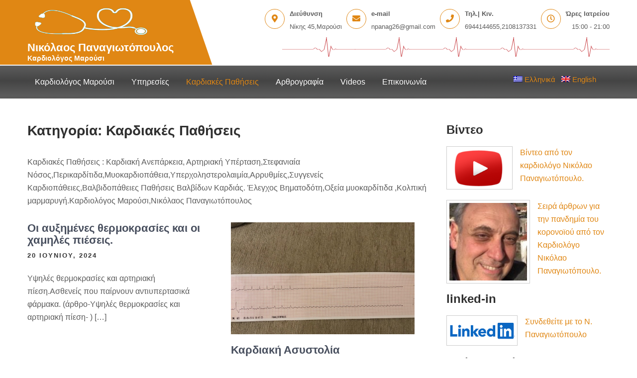

--- FILE ---
content_type: text/html; charset=UTF-8
request_url: https://www.cardiodoctor.gr/category/%CE%BA%CE%B1%CF%81%CE%B4%CE%B9%CE%B1%CE%BA%CE%B5%CF%82-%CF%80%CE%B1%CE%B8%CE%B7%CF%83%CE%B5%CE%B9%CF%82/
body_size: 16471
content:
<!DOCTYPE html>
<html lang="el">
<head>
<!--  adding tag for google analytics -->
<!-- Global site tag (gtag.js) - Google Analytics -->
<script async src="https://www.googletagmanager.com/gtag/js?id=UA-142604171-1"></script>
<script>
  window.dataLayer = window.dataLayer || [];
  function gtag(){dataLayer.push(arguments);}
  gtag('js', new Date());

  gtag('config', 'UA-142604171-1');
</script>
<!--  ending  tag for google analytics -->

<meta charset="UTF-8">
<meta name="viewport" content="width=device-width, initial-scale=1">
<link rel="profile" href="http://gmpg.org/xfn/11">
<meta name='robots' content='index, follow, max-image-preview:large, max-snippet:-1, max-video-preview:-1' />

	<!-- This site is optimized with the Yoast SEO plugin v26.7 - https://yoast.com/wordpress/plugins/seo/ -->
	<title>Καρδιακές Παθήσεις - Καρδιολόγος Μαρούσι Νικόλαος Παναγιωτόπουλος</title>
	<meta name="description" content="Καρδιολόγος Μαρούσι Ν.Παναγιωτόπουλος. Οξεία μυοκαρδίτιδα ,Κολπική μαρμαρυγή.Αρτηριακή Υπέρταση,Στεφανιαία Νόσος, Περικαρδίτιδα, Μυοκαρδιοπάθεια." />
	<link rel="canonical" href="https://www.cardiodoctor.gr/category/καρδιακες-παθησεις/" />
	<link rel="next" href="https://www.cardiodoctor.gr/category/%ce%ba%ce%b1%cf%81%ce%b4%ce%b9%ce%b1%ce%ba%ce%b5%cf%82-%cf%80%ce%b1%ce%b8%ce%b7%cf%83%ce%b5%ce%b9%cf%82/page/2/" />
	<meta property="og:locale" content="el_GR" />
	<meta property="og:type" content="article" />
	<meta property="og:title" content="Καρδιακές Παθήσεις - Καρδιολόγος Μαρούσι Νικόλαος Παναγιωτόπουλος" />
	<meta property="og:description" content="Καρδιολόγος Μαρούσι Ν.Παναγιωτόπουλος. Οξεία μυοκαρδίτιδα ,Κολπική μαρμαρυγή.Αρτηριακή Υπέρταση,Στεφανιαία Νόσος, Περικαρδίτιδα, Μυοκαρδιοπάθεια." />
	<meta property="og:url" content="https://www.cardiodoctor.gr/category/καρδιακες-παθησεις/" />
	<meta property="og:site_name" content="Νικόλαος Παναγιωτόπουλος" />
	<meta name="twitter:card" content="summary_large_image" />
	<script type="application/ld+json" class="yoast-schema-graph">{"@context":"https://schema.org","@graph":[{"@type":"CollectionPage","@id":"https://www.cardiodoctor.gr/category/%ce%ba%ce%b1%cf%81%ce%b4%ce%b9%ce%b1%ce%ba%ce%b5%cf%82-%cf%80%ce%b1%ce%b8%ce%b7%cf%83%ce%b5%ce%b9%cf%82/","url":"https://www.cardiodoctor.gr/category/%ce%ba%ce%b1%cf%81%ce%b4%ce%b9%ce%b1%ce%ba%ce%b5%cf%82-%cf%80%ce%b1%ce%b8%ce%b7%cf%83%ce%b5%ce%b9%cf%82/","name":"Καρδιακές Παθήσεις - Καρδιολόγος Μαρούσι Νικόλαος Παναγιωτόπουλος","isPartOf":{"@id":"https://www.cardiodoctor.gr/#website"},"description":"Καρδιολόγος Μαρούσι Ν.Παναγιωτόπουλος. Οξεία μυοκαρδίτιδα ,Κολπική μαρμαρυγή.Αρτηριακή Υπέρταση,Στεφανιαία Νόσος, Περικαρδίτιδα, Μυοκαρδιοπάθεια.","breadcrumb":{"@id":"https://www.cardiodoctor.gr/category/%ce%ba%ce%b1%cf%81%ce%b4%ce%b9%ce%b1%ce%ba%ce%b5%cf%82-%cf%80%ce%b1%ce%b8%ce%b7%cf%83%ce%b5%ce%b9%cf%82/#breadcrumb"},"inLanguage":"el"},{"@type":"BreadcrumbList","@id":"https://www.cardiodoctor.gr/category/%ce%ba%ce%b1%cf%81%ce%b4%ce%b9%ce%b1%ce%ba%ce%b5%cf%82-%cf%80%ce%b1%ce%b8%ce%b7%cf%83%ce%b5%ce%b9%cf%82/#breadcrumb","itemListElement":[{"@type":"ListItem","position":1,"name":"Home","item":"https://www.cardiodoctor.gr/"},{"@type":"ListItem","position":2,"name":"Καρδιακές Παθήσεις"}]},{"@type":"WebSite","@id":"https://www.cardiodoctor.gr/#website","url":"https://www.cardiodoctor.gr/","name":"Νικόλαος Παναγιωτόπουλος","description":"Καρδιολόγος Μαρούσι","publisher":{"@id":"https://www.cardiodoctor.gr/#/schema/person/2b2028da4f121e7efb52d265c30bfa3e"},"potentialAction":[{"@type":"SearchAction","target":{"@type":"EntryPoint","urlTemplate":"https://www.cardiodoctor.gr/?s={search_term_string}"},"query-input":{"@type":"PropertyValueSpecification","valueRequired":true,"valueName":"search_term_string"}}],"inLanguage":"el"},{"@type":["Person","Organization"],"@id":"https://www.cardiodoctor.gr/#/schema/person/2b2028da4f121e7efb52d265c30bfa3e","name":"panagiotopoulos","image":{"@type":"ImageObject","inLanguage":"el","@id":"https://www.cardiodoctor.gr/#/schema/person/image/","url":"https://www.cardiodoctor.gr/wp-content/uploads/2019/05/cardiologist-panagiotopoulos-logo-1.png","contentUrl":"https://www.cardiodoctor.gr/wp-content/uploads/2019/05/cardiologist-panagiotopoulos-logo-1.png","width":250,"height":59,"caption":"panagiotopoulos"},"logo":{"@id":"https://www.cardiodoctor.gr/#/schema/person/image/"}}]}</script>
	<!-- / Yoast SEO plugin. -->


<link rel='dns-prefetch' href='//fonts.googleapis.com' />
<link rel="alternate" type="application/rss+xml" title="Ροή RSS &raquo; Νικόλαος Παναγιωτόπουλος" href="https://www.cardiodoctor.gr/feed/" />
<link rel="alternate" type="application/rss+xml" title="Ροή Σχολίων &raquo; Νικόλαος Παναγιωτόπουλος" href="https://www.cardiodoctor.gr/comments/feed/" />
<link rel="alternate" type="application/rss+xml" title="Κατηγορία Ροής Νικόλαος Παναγιωτόπουλος &raquo; Καρδιακές Παθήσεις" href="https://www.cardiodoctor.gr/category/%ce%ba%ce%b1%cf%81%ce%b4%ce%b9%ce%b1%ce%ba%ce%b5%cf%82-%cf%80%ce%b1%ce%b8%ce%b7%cf%83%ce%b5%ce%b9%cf%82/feed/" />
<style id='wp-img-auto-sizes-contain-inline-css' type='text/css'>
img:is([sizes=auto i],[sizes^="auto," i]){contain-intrinsic-size:3000px 1500px}
/*# sourceURL=wp-img-auto-sizes-contain-inline-css */
</style>
<style id='wp-emoji-styles-inline-css' type='text/css'>

	img.wp-smiley, img.emoji {
		display: inline !important;
		border: none !important;
		box-shadow: none !important;
		height: 1em !important;
		width: 1em !important;
		margin: 0 0.07em !important;
		vertical-align: -0.1em !important;
		background: none !important;
		padding: 0 !important;
	}
/*# sourceURL=wp-emoji-styles-inline-css */
</style>
<style id='wp-block-library-inline-css' type='text/css'>
:root{--wp-block-synced-color:#7a00df;--wp-block-synced-color--rgb:122,0,223;--wp-bound-block-color:var(--wp-block-synced-color);--wp-editor-canvas-background:#ddd;--wp-admin-theme-color:#007cba;--wp-admin-theme-color--rgb:0,124,186;--wp-admin-theme-color-darker-10:#006ba1;--wp-admin-theme-color-darker-10--rgb:0,107,160.5;--wp-admin-theme-color-darker-20:#005a87;--wp-admin-theme-color-darker-20--rgb:0,90,135;--wp-admin-border-width-focus:2px}@media (min-resolution:192dpi){:root{--wp-admin-border-width-focus:1.5px}}.wp-element-button{cursor:pointer}:root .has-very-light-gray-background-color{background-color:#eee}:root .has-very-dark-gray-background-color{background-color:#313131}:root .has-very-light-gray-color{color:#eee}:root .has-very-dark-gray-color{color:#313131}:root .has-vivid-green-cyan-to-vivid-cyan-blue-gradient-background{background:linear-gradient(135deg,#00d084,#0693e3)}:root .has-purple-crush-gradient-background{background:linear-gradient(135deg,#34e2e4,#4721fb 50%,#ab1dfe)}:root .has-hazy-dawn-gradient-background{background:linear-gradient(135deg,#faaca8,#dad0ec)}:root .has-subdued-olive-gradient-background{background:linear-gradient(135deg,#fafae1,#67a671)}:root .has-atomic-cream-gradient-background{background:linear-gradient(135deg,#fdd79a,#004a59)}:root .has-nightshade-gradient-background{background:linear-gradient(135deg,#330968,#31cdcf)}:root .has-midnight-gradient-background{background:linear-gradient(135deg,#020381,#2874fc)}:root{--wp--preset--font-size--normal:16px;--wp--preset--font-size--huge:42px}.has-regular-font-size{font-size:1em}.has-larger-font-size{font-size:2.625em}.has-normal-font-size{font-size:var(--wp--preset--font-size--normal)}.has-huge-font-size{font-size:var(--wp--preset--font-size--huge)}.has-text-align-center{text-align:center}.has-text-align-left{text-align:left}.has-text-align-right{text-align:right}.has-fit-text{white-space:nowrap!important}#end-resizable-editor-section{display:none}.aligncenter{clear:both}.items-justified-left{justify-content:flex-start}.items-justified-center{justify-content:center}.items-justified-right{justify-content:flex-end}.items-justified-space-between{justify-content:space-between}.screen-reader-text{border:0;clip-path:inset(50%);height:1px;margin:-1px;overflow:hidden;padding:0;position:absolute;width:1px;word-wrap:normal!important}.screen-reader-text:focus{background-color:#ddd;clip-path:none;color:#444;display:block;font-size:1em;height:auto;left:5px;line-height:normal;padding:15px 23px 14px;text-decoration:none;top:5px;width:auto;z-index:100000}html :where(.has-border-color){border-style:solid}html :where([style*=border-top-color]){border-top-style:solid}html :where([style*=border-right-color]){border-right-style:solid}html :where([style*=border-bottom-color]){border-bottom-style:solid}html :where([style*=border-left-color]){border-left-style:solid}html :where([style*=border-width]){border-style:solid}html :where([style*=border-top-width]){border-top-style:solid}html :where([style*=border-right-width]){border-right-style:solid}html :where([style*=border-bottom-width]){border-bottom-style:solid}html :where([style*=border-left-width]){border-left-style:solid}html :where(img[class*=wp-image-]){height:auto;max-width:100%}:where(figure){margin:0 0 1em}html :where(.is-position-sticky){--wp-admin--admin-bar--position-offset:var(--wp-admin--admin-bar--height,0px)}@media screen and (max-width:600px){html :where(.is-position-sticky){--wp-admin--admin-bar--position-offset:0px}}

/*# sourceURL=wp-block-library-inline-css */
</style><style id='global-styles-inline-css' type='text/css'>
:root{--wp--preset--aspect-ratio--square: 1;--wp--preset--aspect-ratio--4-3: 4/3;--wp--preset--aspect-ratio--3-4: 3/4;--wp--preset--aspect-ratio--3-2: 3/2;--wp--preset--aspect-ratio--2-3: 2/3;--wp--preset--aspect-ratio--16-9: 16/9;--wp--preset--aspect-ratio--9-16: 9/16;--wp--preset--color--black: #000000;--wp--preset--color--cyan-bluish-gray: #abb8c3;--wp--preset--color--white: #ffffff;--wp--preset--color--pale-pink: #f78da7;--wp--preset--color--vivid-red: #cf2e2e;--wp--preset--color--luminous-vivid-orange: #ff6900;--wp--preset--color--luminous-vivid-amber: #fcb900;--wp--preset--color--light-green-cyan: #7bdcb5;--wp--preset--color--vivid-green-cyan: #00d084;--wp--preset--color--pale-cyan-blue: #8ed1fc;--wp--preset--color--vivid-cyan-blue: #0693e3;--wp--preset--color--vivid-purple: #9b51e0;--wp--preset--gradient--vivid-cyan-blue-to-vivid-purple: linear-gradient(135deg,rgb(6,147,227) 0%,rgb(155,81,224) 100%);--wp--preset--gradient--light-green-cyan-to-vivid-green-cyan: linear-gradient(135deg,rgb(122,220,180) 0%,rgb(0,208,130) 100%);--wp--preset--gradient--luminous-vivid-amber-to-luminous-vivid-orange: linear-gradient(135deg,rgb(252,185,0) 0%,rgb(255,105,0) 100%);--wp--preset--gradient--luminous-vivid-orange-to-vivid-red: linear-gradient(135deg,rgb(255,105,0) 0%,rgb(207,46,46) 100%);--wp--preset--gradient--very-light-gray-to-cyan-bluish-gray: linear-gradient(135deg,rgb(238,238,238) 0%,rgb(169,184,195) 100%);--wp--preset--gradient--cool-to-warm-spectrum: linear-gradient(135deg,rgb(74,234,220) 0%,rgb(151,120,209) 20%,rgb(207,42,186) 40%,rgb(238,44,130) 60%,rgb(251,105,98) 80%,rgb(254,248,76) 100%);--wp--preset--gradient--blush-light-purple: linear-gradient(135deg,rgb(255,206,236) 0%,rgb(152,150,240) 100%);--wp--preset--gradient--blush-bordeaux: linear-gradient(135deg,rgb(254,205,165) 0%,rgb(254,45,45) 50%,rgb(107,0,62) 100%);--wp--preset--gradient--luminous-dusk: linear-gradient(135deg,rgb(255,203,112) 0%,rgb(199,81,192) 50%,rgb(65,88,208) 100%);--wp--preset--gradient--pale-ocean: linear-gradient(135deg,rgb(255,245,203) 0%,rgb(182,227,212) 50%,rgb(51,167,181) 100%);--wp--preset--gradient--electric-grass: linear-gradient(135deg,rgb(202,248,128) 0%,rgb(113,206,126) 100%);--wp--preset--gradient--midnight: linear-gradient(135deg,rgb(2,3,129) 0%,rgb(40,116,252) 100%);--wp--preset--font-size--small: 13px;--wp--preset--font-size--medium: 20px;--wp--preset--font-size--large: 36px;--wp--preset--font-size--x-large: 42px;--wp--preset--spacing--20: 0.44rem;--wp--preset--spacing--30: 0.67rem;--wp--preset--spacing--40: 1rem;--wp--preset--spacing--50: 1.5rem;--wp--preset--spacing--60: 2.25rem;--wp--preset--spacing--70: 3.38rem;--wp--preset--spacing--80: 5.06rem;--wp--preset--shadow--natural: 6px 6px 9px rgba(0, 0, 0, 0.2);--wp--preset--shadow--deep: 12px 12px 50px rgba(0, 0, 0, 0.4);--wp--preset--shadow--sharp: 6px 6px 0px rgba(0, 0, 0, 0.2);--wp--preset--shadow--outlined: 6px 6px 0px -3px rgb(255, 255, 255), 6px 6px rgb(0, 0, 0);--wp--preset--shadow--crisp: 6px 6px 0px rgb(0, 0, 0);}:where(.is-layout-flex){gap: 0.5em;}:where(.is-layout-grid){gap: 0.5em;}body .is-layout-flex{display: flex;}.is-layout-flex{flex-wrap: wrap;align-items: center;}.is-layout-flex > :is(*, div){margin: 0;}body .is-layout-grid{display: grid;}.is-layout-grid > :is(*, div){margin: 0;}:where(.wp-block-columns.is-layout-flex){gap: 2em;}:where(.wp-block-columns.is-layout-grid){gap: 2em;}:where(.wp-block-post-template.is-layout-flex){gap: 1.25em;}:where(.wp-block-post-template.is-layout-grid){gap: 1.25em;}.has-black-color{color: var(--wp--preset--color--black) !important;}.has-cyan-bluish-gray-color{color: var(--wp--preset--color--cyan-bluish-gray) !important;}.has-white-color{color: var(--wp--preset--color--white) !important;}.has-pale-pink-color{color: var(--wp--preset--color--pale-pink) !important;}.has-vivid-red-color{color: var(--wp--preset--color--vivid-red) !important;}.has-luminous-vivid-orange-color{color: var(--wp--preset--color--luminous-vivid-orange) !important;}.has-luminous-vivid-amber-color{color: var(--wp--preset--color--luminous-vivid-amber) !important;}.has-light-green-cyan-color{color: var(--wp--preset--color--light-green-cyan) !important;}.has-vivid-green-cyan-color{color: var(--wp--preset--color--vivid-green-cyan) !important;}.has-pale-cyan-blue-color{color: var(--wp--preset--color--pale-cyan-blue) !important;}.has-vivid-cyan-blue-color{color: var(--wp--preset--color--vivid-cyan-blue) !important;}.has-vivid-purple-color{color: var(--wp--preset--color--vivid-purple) !important;}.has-black-background-color{background-color: var(--wp--preset--color--black) !important;}.has-cyan-bluish-gray-background-color{background-color: var(--wp--preset--color--cyan-bluish-gray) !important;}.has-white-background-color{background-color: var(--wp--preset--color--white) !important;}.has-pale-pink-background-color{background-color: var(--wp--preset--color--pale-pink) !important;}.has-vivid-red-background-color{background-color: var(--wp--preset--color--vivid-red) !important;}.has-luminous-vivid-orange-background-color{background-color: var(--wp--preset--color--luminous-vivid-orange) !important;}.has-luminous-vivid-amber-background-color{background-color: var(--wp--preset--color--luminous-vivid-amber) !important;}.has-light-green-cyan-background-color{background-color: var(--wp--preset--color--light-green-cyan) !important;}.has-vivid-green-cyan-background-color{background-color: var(--wp--preset--color--vivid-green-cyan) !important;}.has-pale-cyan-blue-background-color{background-color: var(--wp--preset--color--pale-cyan-blue) !important;}.has-vivid-cyan-blue-background-color{background-color: var(--wp--preset--color--vivid-cyan-blue) !important;}.has-vivid-purple-background-color{background-color: var(--wp--preset--color--vivid-purple) !important;}.has-black-border-color{border-color: var(--wp--preset--color--black) !important;}.has-cyan-bluish-gray-border-color{border-color: var(--wp--preset--color--cyan-bluish-gray) !important;}.has-white-border-color{border-color: var(--wp--preset--color--white) !important;}.has-pale-pink-border-color{border-color: var(--wp--preset--color--pale-pink) !important;}.has-vivid-red-border-color{border-color: var(--wp--preset--color--vivid-red) !important;}.has-luminous-vivid-orange-border-color{border-color: var(--wp--preset--color--luminous-vivid-orange) !important;}.has-luminous-vivid-amber-border-color{border-color: var(--wp--preset--color--luminous-vivid-amber) !important;}.has-light-green-cyan-border-color{border-color: var(--wp--preset--color--light-green-cyan) !important;}.has-vivid-green-cyan-border-color{border-color: var(--wp--preset--color--vivid-green-cyan) !important;}.has-pale-cyan-blue-border-color{border-color: var(--wp--preset--color--pale-cyan-blue) !important;}.has-vivid-cyan-blue-border-color{border-color: var(--wp--preset--color--vivid-cyan-blue) !important;}.has-vivid-purple-border-color{border-color: var(--wp--preset--color--vivid-purple) !important;}.has-vivid-cyan-blue-to-vivid-purple-gradient-background{background: var(--wp--preset--gradient--vivid-cyan-blue-to-vivid-purple) !important;}.has-light-green-cyan-to-vivid-green-cyan-gradient-background{background: var(--wp--preset--gradient--light-green-cyan-to-vivid-green-cyan) !important;}.has-luminous-vivid-amber-to-luminous-vivid-orange-gradient-background{background: var(--wp--preset--gradient--luminous-vivid-amber-to-luminous-vivid-orange) !important;}.has-luminous-vivid-orange-to-vivid-red-gradient-background{background: var(--wp--preset--gradient--luminous-vivid-orange-to-vivid-red) !important;}.has-very-light-gray-to-cyan-bluish-gray-gradient-background{background: var(--wp--preset--gradient--very-light-gray-to-cyan-bluish-gray) !important;}.has-cool-to-warm-spectrum-gradient-background{background: var(--wp--preset--gradient--cool-to-warm-spectrum) !important;}.has-blush-light-purple-gradient-background{background: var(--wp--preset--gradient--blush-light-purple) !important;}.has-blush-bordeaux-gradient-background{background: var(--wp--preset--gradient--blush-bordeaux) !important;}.has-luminous-dusk-gradient-background{background: var(--wp--preset--gradient--luminous-dusk) !important;}.has-pale-ocean-gradient-background{background: var(--wp--preset--gradient--pale-ocean) !important;}.has-electric-grass-gradient-background{background: var(--wp--preset--gradient--electric-grass) !important;}.has-midnight-gradient-background{background: var(--wp--preset--gradient--midnight) !important;}.has-small-font-size{font-size: var(--wp--preset--font-size--small) !important;}.has-medium-font-size{font-size: var(--wp--preset--font-size--medium) !important;}.has-large-font-size{font-size: var(--wp--preset--font-size--large) !important;}.has-x-large-font-size{font-size: var(--wp--preset--font-size--x-large) !important;}
/*# sourceURL=global-styles-inline-css */
</style>

<style id='classic-theme-styles-inline-css' type='text/css'>
/*! This file is auto-generated */
.wp-block-button__link{color:#fff;background-color:#32373c;border-radius:9999px;box-shadow:none;text-decoration:none;padding:calc(.667em + 2px) calc(1.333em + 2px);font-size:1.125em}.wp-block-file__button{background:#32373c;color:#fff;text-decoration:none}
/*# sourceURL=/wp-includes/css/classic-themes.min.css */
</style>
<link rel='stylesheet' id='contact-form-7-css' href='https://www.cardiodoctor.gr/wp-content/plugins/contact-form-7/includes/css/styles.css?ver=6.1.4' type='text/css' media='all' />
<link rel='stylesheet' id='parent-style-css' href='https://www.cardiodoctor.gr/wp-content/themes/agronomics-lite/style.css?ver=6.9' type='text/css' media='all' />
<link rel='stylesheet' id='child-style-css' href='https://www.cardiodoctor.gr/wp-content/themes/cardiologist/style.css?ver=1.0' type='text/css' media='all' />
<link rel='stylesheet' id='child-responsive-css' href='https://www.cardiodoctor.gr/wp-content/themes/cardiologist/css/responsive.css?ver=6.9' type='text/css' media='all' />
<link rel='stylesheet' id='agronomics-lite-font-css' href='//fonts.googleapis.com/css?family=GFS+Didot%3A300%2C400%2C600%7CGFS+Didot%3A400%2C600%2C700%2C800&#038;ver=6.9' type='text/css' media='all' />
<link rel='stylesheet' id='agronomics-lite-basic-style-css' href='https://www.cardiodoctor.gr/wp-content/themes/cardiologist/style.css?ver=6.9' type='text/css' media='all' />
<link rel='stylesheet' id='nivo-slider-css' href='https://www.cardiodoctor.gr/wp-content/themes/agronomics-lite/css/nivo-slider.css?ver=6.9' type='text/css' media='all' />
<link rel='stylesheet' id='fontawesome-all-style-css' href='https://www.cardiodoctor.gr/wp-content/themes/agronomics-lite/fontsawesome/css/fontawesome-all.css?ver=6.9' type='text/css' media='all' />
<link rel='stylesheet' id='agronomics-lite-responsive-css' href='https://www.cardiodoctor.gr/wp-content/themes/agronomics-lite/css/responsive.css?ver=6.9' type='text/css' media='all' />
<link rel='stylesheet' id='wpglobus-css' href='https://www.cardiodoctor.gr/wp-content/plugins/wpglobus/includes/css/wpglobus.css?ver=3.0.1' type='text/css' media='all' />
<script type="text/javascript" src="https://www.cardiodoctor.gr/wp-includes/js/jquery/jquery.min.js?ver=3.7.1" id="jquery-core-js"></script>
<script type="text/javascript" src="https://www.cardiodoctor.gr/wp-includes/js/jquery/jquery-migrate.min.js?ver=3.4.1" id="jquery-migrate-js"></script>
<script type="text/javascript" src="https://www.cardiodoctor.gr/wp-content/themes/agronomics-lite/js/jquery.nivo.slider.js?ver=6.9" id="jquery-nivo-slider-js"></script>
<script type="text/javascript" src="https://www.cardiodoctor.gr/wp-content/themes/agronomics-lite/js/editable.js?ver=6.9" id="agronomics-lite-editable-js"></script>
<script type="text/javascript" id="utils-js-extra">
/* <![CDATA[ */
var userSettings = {"url":"/","uid":"0","time":"1769035132","secure":"1"};
//# sourceURL=utils-js-extra
/* ]]> */
</script>
<script type="text/javascript" src="https://www.cardiodoctor.gr/wp-includes/js/utils.min.js?ver=6.9" id="utils-js"></script>
<link rel="https://api.w.org/" href="https://www.cardiodoctor.gr/wp-json/" /><link rel="alternate" title="JSON" type="application/json" href="https://www.cardiodoctor.gr/wp-json/wp/v2/categories/24" /><link rel="EditURI" type="application/rsd+xml" title="RSD" href="https://www.cardiodoctor.gr/xmlrpc.php?rsd" />
<meta name="generator" content="WordPress 6.9" />
	<style type="text/css"> 					
        a, .blogpost_lyout h2 a:hover,
        #sidebar ul li a:hover,								
        .blogpost_lyout h3 a:hover,
		.welcome_descbx h3 span,					
        .recent-post h6:hover,
		.header-socialicons a:hover,       						
        .postmeta a:hover,
		.sitenav ul li a:hover, 
		.sitenav ul li.current-menu-item a,
		.sitenav ul li.current-menu-parent a.parent,
		.sitenav ul li.current-menu-item ul.sub-menu li a:hover,
        .button:hover,
		.infobox i,	
		.fourpgebx_srv .pagereadmore,	
		.fourpgebx_srv:hover h3 a,		           
		.footer-wrapper h2 span,
		.footer-wrapper ul li a:hover, 
		.footer-wrapper ul li.current_page_item a        				
            { color:#e08714;}					 
            
        .pagination ul li .current, .pagination ul li a:hover, 
        #commentform input#submit:hover,		
        .nivo-controlNav a.active,		
        .learnmore,
		.features_column:hover,
		.nivo-caption .slide_more:hover, 		
		.fourpgebx_srv:hover .pagereadmore,												
        #sidebar .search-form input.search-submit,				
        .wpcf7 input[type='submit'],				
        nav.pagination .page-numbers.current,   
		.logo, .logo::after, .logo::before,    		
        .toggle a	
            { background-color:#e08714;}
			
		.nivo-caption .slide_more:hover,
		.infobox i,
		.fourpgebx_srv .pagereadmore,
		blockquote	        
            { border-color:#e08714;}
			
		#sidebar ul li:hover, #sidebar ul li:first-child	        
            { border-left:4px solid #e08714;}	
			
		.welcome_imagebx	        
            { box-shadow:15px 15px 0 0 #e08714;}			
						
			
         	
    </style> 
	<style type="text/css">
			.site-header{
			background: url() no-repeat;
			background-position: center top;
		}
		.logo h1 a { color:#ffffff;}
		
	</style>
    
    			<style media="screen">
				.wpglobus_flag_el{background-image:url(https://www.cardiodoctor.gr/wp-content/plugins/wpglobus/flags/gr.png)}
.wpglobus_flag_en{background-image:url(https://www.cardiodoctor.gr/wp-content/plugins/wpglobus/flags/en.png)}
			</style>
			<link rel="alternate" hreflang="el" href="https://www.cardiodoctor.gr/category/%CE%BA%CE%B1%CF%81%CE%B4%CE%B9%CE%B1%CE%BA%CE%B5%CF%82-%CF%80%CE%B1%CE%B8%CE%B7%CF%83%CE%B5%CE%B9%CF%82/" /><link rel="alternate" hreflang="en-US" href="https://www.cardiodoctor.gr/en/category/%CE%BA%CE%B1%CF%81%CE%B4%CE%B9%CE%B1%CE%BA%CE%B5%CF%82-%CF%80%CE%B1%CE%B8%CE%B7%CF%83%CE%B5%CE%B9%CF%82/" /><link rel="icon" href="https://www.cardiodoctor.gr/wp-content/uploads/2019/05/cropped-panagiotopoulos_marousi-32x32.png" sizes="32x32" />
<link rel="icon" href="https://www.cardiodoctor.gr/wp-content/uploads/2019/05/cropped-panagiotopoulos_marousi-192x192.png" sizes="192x192" />
<link rel="apple-touch-icon" href="https://www.cardiodoctor.gr/wp-content/uploads/2019/05/cropped-panagiotopoulos_marousi-180x180.png" />
<meta name="msapplication-TileImage" content="https://www.cardiodoctor.gr/wp-content/uploads/2019/05/cropped-panagiotopoulos_marousi-270x270.png" />
</head>
<body class="archive category category-24 wp-custom-logo wp-embed-responsive wp-theme-agronomics-lite wp-child-theme-cardiologist metaslider-plugin group-blog">
<div id="sitelayout_type" >

<div class="site-header siteinner">      
<div class="container">  
     <div class="logo">
        <a href="https://www.cardiodoctor.gr/" class="custom-logo-link" rel="home"><img width="250" height="59" src="https://www.cardiodoctor.gr/wp-content/uploads/2019/05/cardiologist-panagiotopoulos-logo-1.png" class="custom-logo" alt="Καρδιολόγος Μαρούσι Νικόλαος Παναγιωτόπουλος" decoding="async" /></a>           <h1><a href="https://www.cardiodoctor.gr/" rel="home">Νικόλαος Παναγιωτόπουλος</a></h1>
                            <p>Καρδιολόγος Μαρούσι</p>
                    </div><!-- logo -->

       <div class="header_contactinfo_area">

		        
                  
                
                <div class="infobox">
                 <i class="fas fa-map-marker-alt"></i>
		
									<span><a href="http://www.cardiodoctor.gr/%CE%B5%CF%80%CE%B9%CE%BA%CE%BF%CE%B9%CE%BD%CF%89%CE%BD%CE%AF%CE%B1-%CE%BA%CE%B1%CF%81%CE%B4%CE%B9%CE%BF%CE%BB%CF%8C%CE%B3%CE%BF%CF%82-%CE%BC%CE%B1%CF%81%CE%BF%CF%8D%CF%83%CE%B9/"><b class="addbx">Διεύθυνση</b>
						 Νίκης 45,Μαρούσι</span></a>
				       	



                </div>
		<!--add manually email , as soon as  office header is published       -->
		 <div class="infobox">
                 <i class="fas fa-envelope"></i>
                 <span><b class="addbx">e-mail</b>
				 npanag26@gmail.com</span>
                </div>                

		<!--END  email here -->



                              
                
                <div class="infobox">
                 <i class="fas fa-phone"></i>

									<span><b class="addbx">Τηλ.| Κιν.</b>
						 6944144655,2108137331</span>
				       	
                </div>
                
               
                
                <div class="infobox">
                 <i class="far fa-clock"></i>

									<span><b class="addbx">Ώρες Ιατρείου</b>
						 15:00 - 21:00</span>
				       		

                 <!-- <span><b class="addbx">Working Hours</b>
				 15:00 - 21:00</span> -->
                </div>
                
                                          
                
                        <div class="cardiografima"></div> <!-- put the cardiografima image -->
        </div><!--.header_contactinfo_area -->

      <div class="clear"></div>  

 
  </div><!-- .container -->  

  </div><!--.site-header --> 

  <div class="header-navigation">
   	 <div class="container">
     	<div class="toggle">
         <a class="toggleMenu" href="#">Menu</a>
       </div><!-- toggle --> 
       <div class="sitenav">                   
         <div class="menu-main-menu-child-container"><ul id="menu-main-menu-child" class="menu"><li id="menu-item-33" class="menu-item menu-item-type-post_type menu-item-object-page menu-item-home menu-item-has-children menu-item-33"><a href="https://www.cardiodoctor.gr/">Καρδιολόγος Μαρούσι</a>
<ul class="sub-menu">
	<li id="menu-item-749" class="menu-item menu-item-type-post_type menu-item-object-page menu-item-749"><a href="https://www.cardiodoctor.gr/%ce%b2%ce%b9%ce%bf%ce%b3%cf%81%ce%b1%cf%86%ce%b9%ce%ba%cf%8c-%ce%b9%ce%b1%cf%84%cf%81%cf%8c%cf%82-%ce%ba%ce%b1%cf%81%ce%b4%ce%b9%ce%bf%ce%bb%cf%8c%ce%b3%ce%bf%cf%82/">Βιογραφικό Ιατρού</a></li>
	<li id="menu-item-787" class="menu-item menu-item-type-post_type menu-item-object-page menu-item-787"><a href="https://www.cardiodoctor.gr/%ce%ba%ce%b1%cf%81%ce%b4%ce%b9%ce%bf%ce%bb%ce%bf%ce%b3%ce%b9%ce%ba%cf%8c-%ce%b9%ce%b1%cf%84%cf%81%ce%b5%ce%af%ce%bf-%ce%bc%ce%b1%cf%81%ce%bf%cf%8d%cf%83%ce%b9/">Καρδιολογικό Ιατρείο Μαρούσι</a></li>
</ul>
</li>
<li id="menu-item-521" class="menu-item menu-item-type-post_type menu-item-object-page menu-item-has-children menu-item-521"><a href="https://www.cardiodoctor.gr/%cf%85%cf%80%ce%b7%cf%81%ce%b5%cf%83%ce%af%ce%b5%cf%82-%ce%ba%ce%b1%cf%81%ce%b4%ce%b9%ce%bf%ce%bb%ce%bf%ce%b3%ce%b9%ce%ba%ce%ad%cf%82-%ce%b5%ce%be%ce%b5%cf%84%ce%ac%cf%83%ce%b5%ce%b9%cf%82/">Υπηρεσίες</a>
<ul class="sub-menu">
	<li id="menu-item-675" class="menu-item menu-item-type-post_type menu-item-object-post menu-item-675"><a href="https://www.cardiodoctor.gr/%ce%ba%ce%b1%cf%81%ce%b4%ce%b9%ce%bf%ce%b3%cf%81%ce%ac%cf%86%ce%b7%ce%bc%ce%b1-%ce%b7%ce%bb%ce%b5%ce%ba%cf%84%cf%81%ce%bf%ce%ba%ce%b1%cf%81%ce%b4%ce%b9%ce%bf%ce%b3%cf%81%ce%ac%cf%86%ce%b7%ce%bc%ce%b1/">Καρδιογράφημα</a></li>
	<li id="menu-item-694" class="menu-item menu-item-type-post_type menu-item-object-post menu-item-694"><a href="https://www.cardiodoctor.gr/%ce%ba%ce%b1%cf%81%ce%b4%ce%b9%ce%bf%ce%b3%cf%81%ce%ac%cf%86%ce%b7%ce%bc%ce%b1-%cf%86%ce%bf%cf%81%ce%b7%cf%84%cf%8c%cf%82-%ce%ba%ce%b1%cf%81%ce%b4%ce%b9%ce%bf%ce%b3%cf%81%ce%ac%cf%86%ce%bf%cf%82/">Φορητός Καρδιογράφος</a></li>
	<li id="menu-item-707" class="menu-item menu-item-type-post_type menu-item-object-post menu-item-707"><a href="https://www.cardiodoctor.gr/holter-%cf%81%cf%85%ce%b8%ce%bc%ce%bf%cf%8d-%ce%ba%ce%b1%cf%81%ce%b4%ce%b9%ce%ac%cf%82/">Holter Ρυθμού</a></li>
	<li id="menu-item-726" class="menu-item menu-item-type-post_type menu-item-object-post menu-item-726"><a href="https://www.cardiodoctor.gr/holter-%cf%80%ce%af%ce%b5%cf%83%ce%b7%cf%82-%cf%80%ce%b9%ce%ad%cf%83%ce%b5%cf%89%cf%82/">Holter Πίεσης</a></li>
	<li id="menu-item-748" class="menu-item menu-item-type-post_type menu-item-object-post menu-item-748"><a href="https://www.cardiodoctor.gr/%cf%85%cf%80%ce%b5%cf%81%ce%b7%cf%87%ce%bf%ce%b3%cf%81%ce%ac%cf%86%ce%b7%ce%bc%ce%b1-triplex-%ce%ba%ce%b1%cf%81%ce%b4%ce%b9%ce%ac%cf%82/">Υπερηχογράφημα Triplex Καρδιάς</a></li>
	<li id="menu-item-953" class="menu-item menu-item-type-post_type menu-item-object-post menu-item-953"><a href="https://www.cardiodoctor.gr/%ce%b2%ce%b7%ce%bc%ce%b1%cf%84%ce%bf%ce%b4%cf%8c%cf%84%ce%b5%cf%82-%ce%ad%ce%bb%ce%b5%ce%b3%cf%87%ce%bf%cf%82-%ce%b2%ce%b7%ce%bc%ce%b1%cf%84%ce%bf%ce%b4%cf%8c%cf%84%ce%b7/">Έλεγχος βηματοδότη</a></li>
	<li id="menu-item-964" class="menu-item menu-item-type-post_type menu-item-object-post menu-item-964"><a href="https://www.cardiodoctor.gr/%ce%b9%ce%b1%cf%84%cf%81%ce%b9%ce%ba%ce%ad%cf%82-%ce%b2%ce%b5%ce%b2%ce%b1%ce%b9%cf%8e%cf%83%ce%b5%ce%b9%cf%82/">Ιατρικές Βεβαιώσεις</a></li>
</ul>
</li>
<li id="menu-item-550" class="menu-item menu-item-type-taxonomy menu-item-object-category current-menu-item menu-item-has-children menu-item-550"><a href="https://www.cardiodoctor.gr/category/%ce%ba%ce%b1%cf%81%ce%b4%ce%b9%ce%b1%ce%ba%ce%b5%cf%82-%cf%80%ce%b1%ce%b8%ce%b7%cf%83%ce%b5%ce%b9%cf%82/" aria-current="page">Καρδιακές Παθήσεις</a>
<ul class="sub-menu">
	<li id="menu-item-545" class="menu-item menu-item-type-post_type menu-item-object-post menu-item-545"><a href="https://www.cardiodoctor.gr/%ce%ba%ce%b1%cf%81%ce%b4%ce%b9%ce%b1%ce%ba%ce%ae-%ce%b1%ce%bd%ce%b5%cf%80%ce%ac%cf%81%ce%ba%ce%b5%ce%b9%ce%b1/">Καρδιακή Ανεπάρκεια</a></li>
	<li id="menu-item-544" class="menu-item menu-item-type-post_type menu-item-object-post menu-item-544"><a href="https://www.cardiodoctor.gr/%ce%b1%cf%81%cf%84%ce%b7%cf%81%ce%b9%ce%b1%ce%ba%ce%ae-%cf%85%cf%80%ce%ad%cf%81%cf%84%ce%b1%cf%83%ce%b7/">Αρτηριακή Υπέρταση</a></li>
	<li id="menu-item-549" class="menu-item menu-item-type-post_type menu-item-object-post menu-item-549"><a href="https://www.cardiodoctor.gr/%cf%83%cf%84%ce%b5%cf%86%ce%b1%ce%bd%ce%b9%ce%b1%ce%af%ce%b1-%ce%bd%cf%8c%cf%83%ce%bf%cf%82/">Στεφανιαία Νόσος</a></li>
	<li id="menu-item-562" class="menu-item menu-item-type-post_type menu-item-object-post menu-item-562"><a href="https://www.cardiodoctor.gr/%cf%80%ce%b5%cf%81%ce%b9%ce%ba%ce%b1%cf%81%ce%b4%ce%af%cf%84%ce%b9%ce%b4%ce%b1/">Περικαρδίτιδα</a></li>
	<li id="menu-item-558" class="menu-item menu-item-type-post_type menu-item-object-post menu-item-558"><a href="https://www.cardiodoctor.gr/cardiomyopathy/">Μυοκαρδιοπάθεια</a></li>
	<li id="menu-item-554" class="menu-item menu-item-type-post_type menu-item-object-post menu-item-554"><a href="https://www.cardiodoctor.gr/%cf%85%cf%80%ce%b5%cf%81%cf%87%ce%bf%ce%bb%ce%b7%cf%83%cf%84%ce%b5%cf%81%ce%bf%ce%bb%ce%b1%ce%b9%ce%bc%ce%af%ce%b1-%ce%b4%cf%85%cf%83%ce%bb%ce%b9%cf%80%ce%b9%ce%b4%ce%b1%ce%b9%ce%bc%ce%af%ce%b1/">Δυσλιπιδαιμία</a></li>
	<li id="menu-item-543" class="menu-item menu-item-type-post_type menu-item-object-post menu-item-543"><a href="https://www.cardiodoctor.gr/%ce%b1%cf%81%cf%81%cf%85%ce%b8%ce%bc%ce%af%ce%b5%cf%82-%ce%ba%ce%b1%cf%81%ce%b4%ce%b9%ce%b1%ce%ba%ce%ae-%ce%b1%cf%81%cf%81%cf%85%ce%b8%ce%bc%ce%af%ce%b1/">Αρρυθμίες</a></li>
	<li id="menu-item-572" class="menu-item menu-item-type-post_type menu-item-object-post menu-item-572"><a href="https://www.cardiodoctor.gr/%cf%83%cf%85%ce%b3%ce%b3%ce%b5%ce%bd%ce%b5%ce%af%cf%82-%ce%ba%ce%b1%cf%81%ce%b4%ce%b9%ce%bf%cf%80%ce%ac%ce%b8%ce%b5%ce%b9%ce%b5%cf%82/">Συγγενείς Καρδιοπάθειες</a></li>
	<li id="menu-item-568" class="menu-item menu-item-type-post_type menu-item-object-post menu-item-568"><a href="https://www.cardiodoctor.gr/%ce%b2%ce%b1%ce%bb%ce%b2%ce%b9%ce%b4%ce%bf%cf%80%ce%ac%ce%b8%ce%b5%ce%b9%ce%b5%cf%82/">Βαλβιδοπάθειες</a></li>
	<li id="menu-item-972" class="menu-item menu-item-type-post_type menu-item-object-post menu-item-972"><a href="https://www.cardiodoctor.gr/%ce%bf%ce%be%ce%b5%ce%af%ce%b1-%ce%bc%cf%85%ce%bf%ce%ba%ce%b1%cf%81%ce%b4%ce%af%cf%84%ce%b9%ce%b4%ce%b1/">Οξεία μυοκαρδίτιδα</a></li>
</ul>
</li>
<li id="menu-item-794" class="menu-item menu-item-type-taxonomy menu-item-object-category menu-item-has-children menu-item-794"><a href="https://www.cardiodoctor.gr/category/%ce%b1%cf%81%ce%b8%cf%81%ce%bf%ce%b3%cf%81%ce%b1%cf%86%ce%af%ce%b1/">Αρθρογραφία</a>
<ul class="sub-menu">
	<li id="menu-item-1152" class="menu-item menu-item-type-taxonomy menu-item-object-category menu-item-1152"><a href="https://www.cardiodoctor.gr/category/arthra-coronavirus/">Άρθρα για την πανδημία κορονοϊού</a></li>
	<li id="menu-item-803" class="menu-item menu-item-type-taxonomy menu-item-object-category menu-item-803"><a href="https://www.cardiodoctor.gr/category/%ce%b1%cf%81%ce%b8%cf%81%ce%bf%ce%b3%cf%81%ce%b1%cf%86%ce%af%ce%b1/%ce%bc%ce%b5-%ce%ac%cf%80%ce%bf%cf%88%ce%b7/">&#8220;Με Άποψη&#8221;,σειρά άρθρων.</a></li>
	<li id="menu-item-1003" class="menu-item menu-item-type-taxonomy menu-item-object-category menu-item-1003"><a href="https://www.cardiodoctor.gr/category/%ce%b1%cf%81%ce%b8%cf%81%ce%bf%ce%b3%cf%81%ce%b1%cf%86%ce%af%ce%b1/%cf%88%cf%85%cf%87%ce%bf%ce%bb%ce%bf%ce%b3%ce%af%ce%b1-%cf%84%ce%b7%cf%82-%cf%85%ce%b3%ce%b5%ce%af%ce%b1%cf%82/">&#8220;Σχέσεις Ασθενούς-Ιατρού&#8221;,σειρά άρθρων.</a></li>
	<li id="menu-item-1097" class="menu-item menu-item-type-taxonomy menu-item-object-category menu-item-1097"><a href="https://www.cardiodoctor.gr/category/%ce%b1%cf%81%ce%b8%cf%81%ce%bf%ce%b3%cf%81%ce%b1%cf%86%ce%af%ce%b1/%cf%87%cf%81%cf%8c%ce%bd%ce%b9%ce%b1-%ce%bd%cf%8c%cf%83%ce%bf%cf%82/">&#8220;Προσεγγίζοντας τη Χρόνια Νόσο&#8221;,σειρά άρθρων.</a></li>
	<li id="menu-item-842" class="menu-item menu-item-type-taxonomy menu-item-object-category menu-item-842"><a href="https://www.cardiodoctor.gr/category/%ce%b1%cf%81%ce%b8%cf%81%ce%bf%ce%b3%cf%81%ce%b1%cf%86%ce%af%ce%b1/%ce%b2%ce%b9%ce%bf%ce%b7%ce%b8%ce%b9%ce%ba%ce%ae/">Βιοηθική</a></li>
	<li id="menu-item-1213" class="menu-item menu-item-type-taxonomy menu-item-object-category menu-item-1213"><a href="https://www.cardiodoctor.gr/category/%ce%b1%cf%81%ce%b8%cf%81%ce%bf%ce%b3%cf%81%ce%b1%cf%86%ce%af%ce%b1/me-apopsi-gia-tin-ygeia/">&#8220;Με Άποψη για την Υγεία&#8221;,σειρά άρθρων</a></li>
	<li id="menu-item-849" class="menu-item menu-item-type-taxonomy menu-item-object-category menu-item-849"><a href="https://www.cardiodoctor.gr/category/%ce%b1%cf%81%ce%b8%cf%81%ce%bf%ce%b3%cf%81%ce%b1%cf%86%ce%af%ce%b1/%cf%80%ce%b1%ce%bd%ce%b5%cf%80%ce%b9%cf%83%cf%84%ce%b7%ce%bc%ce%b9%ce%b1%ce%ba%ce%ad%cf%82-%ce%b5%cf%81%ce%b3%ce%b1%cf%83%ce%af%ce%b5%cf%82/">Πανεπιστημιακές Εργασίες</a></li>
</ul>
</li>
<li id="menu-item-1786" class="menu-item menu-item-type-taxonomy menu-item-object-category menu-item-1786"><a href="https://www.cardiodoctor.gr/category/videos/">Videos</a></li>
<li id="menu-item-925" class="menu-item menu-item-type-post_type menu-item-object-page menu-item-925"><a href="https://www.cardiodoctor.gr/%ce%b5%cf%80%ce%b9%ce%ba%ce%bf%ce%b9%ce%bd%cf%89%ce%bd%ce%af%ce%b1-%ce%ba%ce%b1%cf%81%ce%b4%ce%b9%ce%bf%ce%bb%cf%8c%ce%b3%ce%bf%cf%82-%ce%bc%ce%b1%cf%81%ce%bf%cf%8d%cf%83%ce%b9/">Επικοινωνία</a></li>
</ul></div>       </div><!--.sitenav -->
        
          
<!--  ADD  LANGUAGE  SWITCHERR  -->
	<div class="wpglobus-selector-box">  <a  class="wpglobus-current-language"><img src="https://www.cardiodoctor.gr/wp-content/plugins/wpglobus/flags/gr.png" />&nbsp;Ελληνικά&nbsp;&nbsp;&nbsp;</a><a href="https://www.cardiodoctor.gr/en/category/%CE%BA%CE%B1%CF%81%CE%B4%CE%B9%CE%B1%CE%BA%CE%B5%CF%82-%CF%80%CE%B1%CE%B8%CE%B7%CF%83%CE%B5%CE%B9%CF%82/" ><img src="https://www.cardiodoctor.gr/wp-content/plugins/wpglobus/flags/en.png" />&nbsp;English&nbsp;&nbsp;&nbsp;</a>	  
   </div>  
<!--  END  LANGUAGE  SWITCHERR  -->   
           <div class="header-socialicons">  
                                           
                                   
                               
                              
                                    
         </div><!--end .header-socialicons--> 
       
           
     <div class="clear"></div>
   </div><!-- .container-->      
  </div><!-- .header-navigation -->
  
       
        

<div class="container">
     <div id="innerpage_fixer">
        <section class="innerpage_contentpart">
            <header class="page-header">
				 <h1 class="entry-title">Κατηγορία: <span>Καρδιακές Παθήσεις</span></h1><div class="taxonomy-description"><p>Καρδιακές Παθήσεις : Καρδιακή Ανεπάρκεια, Αρτηριακή Υπέρταση,Στεφανιαία Νόσος,Περικαρδίτιδα,Μυοκαρδιοπάθεια,Υπερχοληστερολαιμία,Αρρυθμίες,Συγγενείς Καρδιοπάθειες,Βαλβιδοπάθειες Παθήσεις Βαλβίδων Καρδιάς. Έλεγχος Βηματοδότη,Οξεία μυοκαρδίτιδα ,Κολπική μαρμαρυγή.Καρδιολόγος Μαρούσι,Νικόλαος Παναγιωτόπουλος</p>
</div> 
            </header><!-- .page-header -->
			                <div class="defaultpost_lyout">
                                                                 <div class="blogpost_lyout">
    <article id="post-1992" class="post-1992 post type-post status-publish format-standard hentry category-30 category-24">        
        
         
        
        <header class="entry-header">           
            <h3><a href="https://www.cardiodoctor.gr/%cf%85%cf%88%ce%b7%ce%bb%ce%ad%cf%82-%ce%b8%ce%b5%cf%81%ce%bc%ce%bf%ce%ba%cf%81%ce%b1%cf%83%ce%af%ce%b5%cf%82-%ce%ba%ce%b1%ce%b9-%ce%b1%cf%81%cf%84%ce%b7%cf%81%ce%b9%ce%b1%ce%ba%ce%ae-%cf%80%ce%af/" rel="bookmark">Οι αυξημένες θερμοκρασίες και οι χαμηλές πιέσεις.</a></h3>
                            <div class="postmeta">
                    <div class="post-date">20 Ιουνίου, 2024</div><!-- post-date -->                                          
                </div><!-- postmeta -->
                    </header><!-- .entry-header -->
          
                <div class="entry-summary">
           	<p>Υψηλές θερμοκρασίες και αρτηριακή πίεση.Ασθενείς που παίρνουν αντιυπερτασικά φάρμακα. (άρθρο-Υψηλές θερμοκρασίες και αρτηριακή πίεση- ) [&hellip;]</p>
 
                                     
        </div><!-- .entry-summary -->
                <div class="clear"></div>
    </article><!-- #post-## -->
</div><!-- .blogpost_lyout-->                                             <div class="blogpost_lyout">
    <article id="post-1029" class="post-1029 post type-post status-publish format-standard has-post-thumbnail hentry category-41 category-24 tag-40 tag-23">        
        
        			<div class="post-thumb">
            <a href="https://www.cardiodoctor.gr/%ce%ba%ce%b1%cf%81%ce%b4%ce%b9%ce%b1%ce%ba%ce%ae-%ce%b1%cf%83%cf%85%cf%83%cf%84%ce%bf%ce%bb%ce%af%ce%b1/"><img width="640" height="480" src="https://www.cardiodoctor.gr/wp-content/uploads/2019/08/καρδιακή-ασυστολία.jpg" class="attachment-post-thumbnail size-post-thumbnail wp-post-image" alt="καρδιακή ασυστολία" decoding="async" fetchpriority="high" srcset="https://www.cardiodoctor.gr/wp-content/uploads/2019/08/καρδιακή-ασυστολία.jpg 640w, https://www.cardiodoctor.gr/wp-content/uploads/2019/08/καρδιακή-ασυστολία-300x225.jpg 300w" sizes="(max-width: 640px) 100vw, 640px" /></a>
			</div>
		 
        
        <header class="entry-header">           
            <h3><a href="https://www.cardiodoctor.gr/%ce%ba%ce%b1%cf%81%ce%b4%ce%b9%ce%b1%ce%ba%ce%ae-%ce%b1%cf%83%cf%85%cf%83%cf%84%ce%bf%ce%bb%ce%af%ce%b1/" rel="bookmark">Καρδιακή Ασυστολία</a></h3>
                            <div class="postmeta">
                    <div class="post-date">29 Αυγούστου, 2019</div><!-- post-date -->                                          
                </div><!-- postmeta -->
                    </header><!-- .entry-header -->
          
                <div class="entry-summary">
           	<p>Καρδιακή ασυστολία. Τι είναι; Ένας πραγματικός εφιάλτης για τον κάθε άνθρωπο είναι η περίπτωση που [&hellip;]</p>
 
                                     
        </div><!-- .entry-summary -->
                <div class="clear"></div>
    </article><!-- #post-## -->
</div><!-- .blogpost_lyout-->                                             <div class="blogpost_lyout">
    <article id="post-985" class="post-985 post type-post status-publish format-standard has-post-thumbnail hentry category-24 tag-23">        
        
        			<div class="post-thumb">
            <a href="https://www.cardiodoctor.gr/%cf%80%ce%bd%ce%b5%cf%85%ce%bc%ce%bf%ce%bd%ce%b9%ce%ba%ce%ae-%ce%b5%ce%bc%ce%b2%ce%bf%ce%bb%ce%ae/"><img width="960" height="651" src="https://www.cardiodoctor.gr/wp-content/uploads/2019/06/pneumoniki-emvoli.png" class="attachment-post-thumbnail size-post-thumbnail wp-post-image" alt="πνευμονική εμβολή καρδιολογικά προβλήματα Παναγιωτόπουλος" decoding="async" srcset="https://www.cardiodoctor.gr/wp-content/uploads/2019/06/pneumoniki-emvoli.png 960w, https://www.cardiodoctor.gr/wp-content/uploads/2019/06/pneumoniki-emvoli-300x203.png 300w, https://www.cardiodoctor.gr/wp-content/uploads/2019/06/pneumoniki-emvoli-768x521.png 768w" sizes="(max-width: 960px) 100vw, 960px" /></a>
			</div>
		 
        
        <header class="entry-header">           
            <h3><a href="https://www.cardiodoctor.gr/%cf%80%ce%bd%ce%b5%cf%85%ce%bc%ce%bf%ce%bd%ce%b9%ce%ba%ce%ae-%ce%b5%ce%bc%ce%b2%ce%bf%ce%bb%ce%ae/" rel="bookmark">Πνευμονική εμβολή</a></h3>
                            <div class="postmeta">
                    <div class="post-date">27 Ιουνίου, 2019</div><!-- post-date -->                                          
                </div><!-- postmeta -->
                    </header><!-- .entry-header -->
          
                <div class="entry-summary">
           	<p>Πνευμονική Εμβολή. Τι είναι. Πνευμονική Εμβολή. Η λέξη εμβολή στην ιατρική σημαίνει κάτι που μετακινείται [&hellip;]</p>
 
                                     
        </div><!-- .entry-summary -->
                <div class="clear"></div>
    </article><!-- #post-## -->
</div><!-- .blogpost_lyout-->                                             <div class="blogpost_lyout">
    <article id="post-982" class="post-982 post type-post status-publish format-standard has-post-thumbnail hentry category-24 tag-23">        
        
        			<div class="post-thumb">
            <a href="https://www.cardiodoctor.gr/%cf%80%ce%bd%ce%b5%cf%85%ce%bc%ce%bf%ce%bd%ce%b9%ce%ba%ce%ae-%cf%85%cf%80%ce%ad%cf%81%cf%84%ce%b1%cf%83%ce%b7/"><img width="707" height="720" src="https://www.cardiodoctor.gr/wp-content/uploads/2019/06/pneumoniki-ipertasi.png" class="attachment-post-thumbnail size-post-thumbnail wp-post-image" alt="πνευμονική υπέρταση καρδιολογικό ιατρείο μαρούσι" decoding="async" srcset="https://www.cardiodoctor.gr/wp-content/uploads/2019/06/pneumoniki-ipertasi.png 707w, https://www.cardiodoctor.gr/wp-content/uploads/2019/06/pneumoniki-ipertasi-295x300.png 295w" sizes="(max-width: 707px) 100vw, 707px" /></a>
			</div>
		 
        
        <header class="entry-header">           
            <h3><a href="https://www.cardiodoctor.gr/%cf%80%ce%bd%ce%b5%cf%85%ce%bc%ce%bf%ce%bd%ce%b9%ce%ba%ce%ae-%cf%85%cf%80%ce%ad%cf%81%cf%84%ce%b1%cf%83%ce%b7/" rel="bookmark">Πνευμονική υπέρταση</a></h3>
                            <div class="postmeta">
                    <div class="post-date">26 Ιουνίου, 2019</div><!-- post-date -->                                          
                </div><!-- postmeta -->
                    </header><!-- .entry-header -->
          
                <div class="entry-summary">
           	<p>Πνευμονική υπέρταση.&nbsp; Ανατομία. Φυσιολογία Πνευμονική υπέρταση. Για να μπορέσει να κατανοήσει κάποιος την όχι τόσο [&hellip;]</p>
 
                                     
        </div><!-- .entry-summary -->
                <div class="clear"></div>
    </article><!-- #post-## -->
</div><!-- .blogpost_lyout-->                                             <div class="blogpost_lyout">
    <article id="post-977" class="post-977 post type-post status-publish format-standard has-post-thumbnail hentry category-41 category-24 tag-40 tag-23">        
        
        			<div class="post-thumb">
            <a href="https://www.cardiodoctor.gr/%ce%ba%ce%bf%ce%bb%cf%80%ce%b9%ce%ba%ce%ae-%ce%bc%ce%b1%cf%81%ce%bc%ce%b1%cf%81%cf%85%ce%b3%ce%ae/"><img width="1084" height="951" src="https://www.cardiodoctor.gr/wp-content/uploads/2019/06/kolpiki-marmarigi.jpeg" class="attachment-post-thumbnail size-post-thumbnail wp-post-image" alt="κολπική μαρμαρυγή καρδιολόγος Μαρούσι" decoding="async" loading="lazy" srcset="https://www.cardiodoctor.gr/wp-content/uploads/2019/06/kolpiki-marmarigi.jpeg 1084w, https://www.cardiodoctor.gr/wp-content/uploads/2019/06/kolpiki-marmarigi-300x263.jpeg 300w, https://www.cardiodoctor.gr/wp-content/uploads/2019/06/kolpiki-marmarigi-768x674.jpeg 768w, https://www.cardiodoctor.gr/wp-content/uploads/2019/06/kolpiki-marmarigi-1024x898.jpeg 1024w" sizes="auto, (max-width: 1084px) 100vw, 1084px" /></a>
			</div>
		 
        
        <header class="entry-header">           
            <h3><a href="https://www.cardiodoctor.gr/%ce%ba%ce%bf%ce%bb%cf%80%ce%b9%ce%ba%ce%ae-%ce%bc%ce%b1%cf%81%ce%bc%ce%b1%cf%81%cf%85%ce%b3%ce%ae/" rel="bookmark">Κολπική μαρμαρυγή</a></h3>
                            <div class="postmeta">
                    <div class="post-date">25 Ιουνίου, 2019</div><!-- post-date -->                                          
                </div><!-- postmeta -->
                    </header><!-- .entry-header -->
          
                <div class="entry-summary">
           	<p>Κολπική μαρμαρυγή. Γενικά Μια από τις πιο συνηθισμένες αρρυθμίες στις μέρες μας είναι η κολπική [&hellip;]</p>
 
                                     
        </div><!-- .entry-summary -->
                <div class="clear"></div>
    </article><!-- #post-## -->
</div><!-- .blogpost_lyout-->                                             <div class="blogpost_lyout">
    <article id="post-968" class="post-968 post type-post status-publish format-standard has-post-thumbnail hentry category-24 tag-23">        
        
        			<div class="post-thumb">
            <a href="https://www.cardiodoctor.gr/%ce%bf%ce%be%ce%b5%ce%af%ce%b1-%ce%bc%cf%85%ce%bf%ce%ba%ce%b1%cf%81%ce%b4%ce%af%cf%84%ce%b9%ce%b4%ce%b1/"><img width="960" height="640" src="https://www.cardiodoctor.gr/wp-content/uploads/2019/06/oxia_miocarditida.jpg" class="attachment-post-thumbnail size-post-thumbnail wp-post-image" alt="οξεία μυοκαρδίτιδα καρδιολόγος Μαρούσι" decoding="async" loading="lazy" srcset="https://www.cardiodoctor.gr/wp-content/uploads/2019/06/oxia_miocarditida.jpg 960w, https://www.cardiodoctor.gr/wp-content/uploads/2019/06/oxia_miocarditida-300x200.jpg 300w, https://www.cardiodoctor.gr/wp-content/uploads/2019/06/oxia_miocarditida-768x512.jpg 768w" sizes="auto, (max-width: 960px) 100vw, 960px" /></a>
			</div>
		 
        
        <header class="entry-header">           
            <h3><a href="https://www.cardiodoctor.gr/%ce%bf%ce%be%ce%b5%ce%af%ce%b1-%ce%bc%cf%85%ce%bf%ce%ba%ce%b1%cf%81%ce%b4%ce%af%cf%84%ce%b9%ce%b4%ce%b1/" rel="bookmark">Οξεία μυοκαρδίτιδα</a></h3>
                            <div class="postmeta">
                    <div class="post-date">24 Ιουνίου, 2019</div><!-- post-date -->                                          
                </div><!-- postmeta -->
                    </header><!-- .entry-header -->
          
                <div class="entry-summary">
           	<p>Οξεία μυοκαρδίτιδα Μια επείγουσα αλλά και πολύ σοβαρή καρδιολογική νόσος είναι η οξεία μυοκαρδίτιδα. Μια [&hellip;]</p>
 
                                     
        </div><!-- .entry-summary -->
                <div class="clear"></div>
    </article><!-- #post-## -->
</div><!-- .blogpost_lyout-->                                             <div class="blogpost_lyout">
    <article id="post-952" class="post-952 post type-post status-publish format-standard has-post-thumbnail hentry category-24 category-20 tag-23 tag-28">        
        
        			<div class="post-thumb">
            <a href="https://www.cardiodoctor.gr/%ce%b2%ce%b7%ce%bc%ce%b1%cf%84%ce%bf%ce%b4%cf%8c%cf%84%ce%b5%cf%82-%ce%ad%ce%bb%ce%b5%ce%b3%cf%87%ce%bf%cf%82-%ce%b2%ce%b7%ce%bc%ce%b1%cf%84%ce%bf%ce%b4%cf%8c%cf%84%ce%b7/"><img width="960" height="640" src="https://www.cardiodoctor.gr/wp-content/uploads/2019/06/bimatodotis.jpg" class="attachment-post-thumbnail size-post-thumbnail wp-post-image" alt="Βηματοδότες έλεγχος βηματοδότη . Νικόλαος Παναγιωτόπουλος Καρδιολόγος Μαρούσι" decoding="async" loading="lazy" srcset="https://www.cardiodoctor.gr/wp-content/uploads/2019/06/bimatodotis.jpg 960w, https://www.cardiodoctor.gr/wp-content/uploads/2019/06/bimatodotis-300x200.jpg 300w, https://www.cardiodoctor.gr/wp-content/uploads/2019/06/bimatodotis-768x512.jpg 768w" sizes="auto, (max-width: 960px) 100vw, 960px" /></a>
			</div>
		 
        
        <header class="entry-header">           
            <h3><a href="https://www.cardiodoctor.gr/%ce%b2%ce%b7%ce%bc%ce%b1%cf%84%ce%bf%ce%b4%cf%8c%cf%84%ce%b5%cf%82-%ce%ad%ce%bb%ce%b5%ce%b3%cf%87%ce%bf%cf%82-%ce%b2%ce%b7%ce%bc%ce%b1%cf%84%ce%bf%ce%b4%cf%8c%cf%84%ce%b7/" rel="bookmark">Βηματοδότες έλεγχος βηματοδότη</a></h3>
                            <div class="postmeta">
                    <div class="post-date">20 Ιουνίου, 2019</div><!-- post-date -->                                          
                </div><!-- postmeta -->
                    </header><!-- .entry-header -->
          
                <div class="entry-summary">
           	<p>Βηματοδότες έλεγχος βηματοδότη Βηματοδότες έλεγχος βηματοδότη . Η καρδιά είναι ένα όργανο σοφά κατασκευασμένο. Δουλεύει [&hellip;]</p>
 
                                     
        </div><!-- .entry-summary -->
                <div class="clear"></div>
    </article><!-- #post-## -->
</div><!-- .blogpost_lyout-->                                             <div class="blogpost_lyout">
    <article id="post-536" class="post-536 post type-post status-publish format-standard has-post-thumbnail hentry category-24 tag-23">        
        
        			<div class="post-thumb">
            <a href="https://www.cardiodoctor.gr/%ce%ba%ce%b1%cf%81%ce%b4%ce%b9%ce%b1%ce%ba%ce%ae-%ce%b1%ce%bd%ce%b5%cf%80%ce%ac%cf%81%ce%ba%ce%b5%ce%b9%ce%b1/"><img width="800" height="400" src="https://www.cardiodoctor.gr/wp-content/uploads/2019/06/kardiaki_aneparkeia.jpg" class="attachment-post-thumbnail size-post-thumbnail wp-post-image" alt="Καρδιακή Ανεπάρκεια,Καρδιολογικό Ιατρείο Νικόλαου Παναγιωτόπουλου" decoding="async" loading="lazy" srcset="https://www.cardiodoctor.gr/wp-content/uploads/2019/06/kardiaki_aneparkeia.jpg 800w, https://www.cardiodoctor.gr/wp-content/uploads/2019/06/kardiaki_aneparkeia-300x150.jpg 300w, https://www.cardiodoctor.gr/wp-content/uploads/2019/06/kardiaki_aneparkeia-768x384.jpg 768w" sizes="auto, (max-width: 800px) 100vw, 800px" /></a>
			</div>
		 
        
        <header class="entry-header">           
            <h3><a href="https://www.cardiodoctor.gr/%ce%ba%ce%b1%cf%81%ce%b4%ce%b9%ce%b1%ce%ba%ce%ae-%ce%b1%ce%bd%ce%b5%cf%80%ce%ac%cf%81%ce%ba%ce%b5%ce%b9%ce%b1/" rel="bookmark">Καρδιακή Ανεπάρκεια</a></h3>
                            <div class="postmeta">
                    <div class="post-date">1 Ιουνίου, 2019</div><!-- post-date -->                                          
                </div><!-- postmeta -->
                    </header><!-- .entry-header -->
          
                <div class="entry-summary">
           	<p>Καρδιακή Ανεπάρκεια Η καρδιακή ανεπάρκεια είναι να από τα πιο δύσκολα προβλήματα στην καρδιολογία. Η [&hellip;]</p>
 
                                     
        </div><!-- .entry-summary -->
                <div class="clear"></div>
    </article><!-- #post-## -->
</div><!-- .blogpost_lyout-->                                             <div class="blogpost_lyout">
    <article id="post-508" class="post-508 post type-post status-publish format-standard has-post-thumbnail hentry category-24 tag-23">        
        
        			<div class="post-thumb">
            <a href="https://www.cardiodoctor.gr/%ce%b1%cf%81%cf%84%ce%b7%cf%81%ce%b9%ce%b1%ce%ba%ce%ae-%cf%85%cf%80%ce%ad%cf%81%cf%84%ce%b1%cf%83%ce%b7/"><img width="800" height="400" src="https://www.cardiodoctor.gr/wp-content/uploads/2019/05/artiriaki_ypertasi.jpg" class="attachment-post-thumbnail size-post-thumbnail wp-post-image" alt="Αρτηριακή Υπέρταση,Καρδιολογικό Ιατρείο Παναγιωτόπουλου" decoding="async" loading="lazy" srcset="https://www.cardiodoctor.gr/wp-content/uploads/2019/05/artiriaki_ypertasi.jpg 800w, https://www.cardiodoctor.gr/wp-content/uploads/2019/05/artiriaki_ypertasi-300x150.jpg 300w, https://www.cardiodoctor.gr/wp-content/uploads/2019/05/artiriaki_ypertasi-768x384.jpg 768w" sizes="auto, (max-width: 800px) 100vw, 800px" /></a>
			</div>
		 
        
        <header class="entry-header">           
            <h3><a href="https://www.cardiodoctor.gr/%ce%b1%cf%81%cf%84%ce%b7%cf%81%ce%b9%ce%b1%ce%ba%ce%ae-%cf%85%cf%80%ce%ad%cf%81%cf%84%ce%b1%cf%83%ce%b7/" rel="bookmark">Αρτηριακή Υπέρταση</a></h3>
                            <div class="postmeta">
                    <div class="post-date"></div><!-- post-date -->                                          
                </div><!-- postmeta -->
                    </header><!-- .entry-header -->
          
                <div class="entry-summary">
           	<p>Αρτηριακή Υπέρταση Ένας άλλος ύπουλος παράγοντας που υποσκάπτει την υγεία της καρδιάς και των αγγείων [&hellip;]</p>
 
                                     
        </div><!-- .entry-summary -->
                <div class="clear"></div>
    </article><!-- #post-## -->
</div><!-- .blogpost_lyout-->                                             <div class="blogpost_lyout">
    <article id="post-546" class="post-546 post type-post status-publish format-standard has-post-thumbnail hentry category-24 tag-23">        
        
        			<div class="post-thumb">
            <a href="https://www.cardiodoctor.gr/%cf%83%cf%84%ce%b5%cf%86%ce%b1%ce%bd%ce%b9%ce%b1%ce%af%ce%b1-%ce%bd%cf%8c%cf%83%ce%bf%cf%82/"><img width="800" height="400" src="https://www.cardiodoctor.gr/wp-content/uploads/2019/06/stefaniaia_nosos.jpg" class="attachment-post-thumbnail size-post-thumbnail wp-post-image" alt="Στεφανιαία Νόσος, Kαρδιακή | Ν.Παναγιωτόπουλος Ειδικός Καρδιολόγος" decoding="async" loading="lazy" srcset="https://www.cardiodoctor.gr/wp-content/uploads/2019/06/stefaniaia_nosos.jpg 800w, https://www.cardiodoctor.gr/wp-content/uploads/2019/06/stefaniaia_nosos-300x150.jpg 300w, https://www.cardiodoctor.gr/wp-content/uploads/2019/06/stefaniaia_nosos-768x384.jpg 768w" sizes="auto, (max-width: 800px) 100vw, 800px" /></a>
			</div>
		 
        
        <header class="entry-header">           
            <h3><a href="https://www.cardiodoctor.gr/%cf%83%cf%84%ce%b5%cf%86%ce%b1%ce%bd%ce%b9%ce%b1%ce%af%ce%b1-%ce%bd%cf%8c%cf%83%ce%bf%cf%82/" rel="bookmark">Στεφανιαία Νόσος</a></h3>
                            <div class="postmeta">
                    <div class="post-date"></div><!-- post-date -->                                          
                </div><!-- postmeta -->
                    </header><!-- .entry-header -->
          
                <div class="entry-summary">
           	<p>Στεφανιαία Νόσος Η πιο συχνή καρδιολογική πάθηση είναι η στεφανιαία νόσος. Ονομάζεται έτσι γιατί αφορά [&hellip;]</p>
 
                                     
        </div><!-- .entry-summary -->
                <div class="clear"></div>
    </article><!-- #post-## -->
</div><!-- .blogpost_lyout-->                                       
                </div>
                
	<nav class="navigation pagination" aria-label="Σελιδοποίηση άρθρων">
		<h2 class="screen-reader-text">Σελιδοποίηση άρθρων</h2>
		<div class="nav-links"><span aria-current="page" class="page-numbers current">1</span>
<a class="page-numbers" href="https://www.cardiodoctor.gr/category/%CE%BA%CE%B1%CF%81%CE%B4%CE%B9%CE%B1%CE%BA%CE%B5%CF%82-%CF%80%CE%B1%CE%B8%CE%B7%CF%83%CE%B5%CE%B9%CF%82/page/2/">2</a>
<a class="next page-numbers" href="https://www.cardiodoctor.gr/category/%CE%BA%CE%B1%CF%81%CE%B4%CE%B9%CE%B1%CE%BA%CE%B5%CF%82-%CF%80%CE%B1%CE%B8%CE%B7%CF%83%CE%B5%CE%B9%CF%82/page/2/">Επόμενα</a></div>
	</nav>                   </section>
       <div id="sidebar">    
    <aside id="text-6" class="widget widget_text"><h3 class="widget-title">Βίντεο</h3>			<div class="textwidget"><p><a data-mce-href="https://www.cardiodoctor.gr/category/videos/" href="https://www.cardiodoctor.gr/category/videos/"><img loading="lazy" decoding="async" class=" wp-image-1477 alignleft" src="https://www.cardiodoctor.gr/wp-content/uploads/2021/05/playvideo-panagiotopoulos.png" alt="Βίντεο από Νικόλαο Παναγιωτόπουλος" data-mce-src="https://www.cardiodoctor.gr/wp-content/uploads/2021/05/playvideo-panagiotopoulos.png" width="133" height="82"></a><a data-mce-href="https://www.cardiodoctor.gr/category/videos/" href="https://www.cardiodoctor.gr/category/videos/">Βίντεο από τον καρδιολόγο Νικόλαο Παναγιωτόπουλο.</a><br data-mce-bogus="1"></p>
</div>
		</aside><aside id="text-4" class="widget widget_text">			<div class="textwidget"><p><a href="https://www.cardiodoctor.gr/category/arthra-coronavirus/" data-mce-href="https://www.cardiodoctor.gr/category/arthra-coronavirus/"><img loading="lazy" decoding="async" class="wp-image-790 alignleft" src="https://www.cardiodoctor.gr/wp-content/uploads/2019/06/nikolaos-panagiotopoulos-kardiologos-150x150.jpg" alt="Νικόλαος Παναγιωτόπουλος Καρδιολόγος" data-mce-src="https://www.cardiodoctor.gr/wp-content/uploads/2019/06/nikolaos-panagiotopoulos-kardiologos-150x150.jpg" width="168" height="168">Σειρά άρθρων για την πανδημία του κορονοϊού από τον Καρδιολόγο Νικόλαο Παναγιωτόπουλο.</a><br data-mce-bogus="1"></p>
</div>
		</aside><aside id="text-5" class="widget widget_text"><h3 class="widget-title">linked-in</h3>			<div class="textwidget"><p><a href="https://www.linkedin.com/in/nikolaos-panagiotopoulos-a730a8108/" data-mce-href="https://www.linkedin.com/in/nikolaos-panagiotopoulos-a730a8108/"><img loading="lazy" decoding="async" class=" wp-image-1125 alignleft" src="https://www.cardiodoctor.gr/wp-content/uploads/2020/02/linkin2.png" alt="" data-mce-src="https://www.cardiodoctor.gr/wp-content/uploads/2020/02/linkin2.png" width="143" height="53">Συνδεθείτε με το Ν. Παναγιωτόπουλο&nbsp;</a><br data-mce-bogus="1"></p>
</div>
		</aside>
		<aside id="recent-posts-2" class="widget widget_recent_entries">
		<h3 class="widget-title">Πρόσφατα άρθρα</h3>
		<ul>
											<li>
					<a href="https://www.cardiodoctor.gr/gripi-kai-protovathmia0frintida-ygeias/">Πάλι η ίδια ιστορία</a>
									</li>
											<li>
					<a href="https://www.cardiodoctor.gr/diaploki-farmakeytikon-etairion-kai-epistimonon/">Ανακαλύπτοντας τη διαπλοκή φαρμακευτικών εταιρειών και επιστημόνων.</a>
									</li>
											<li>
					<a href="https://www.cardiodoctor.gr/afosiosi-pisti-agapi-kai-ekklisia/">Άλλες εποχές και άλλα ήθη. Περιμένοντας τα Χριστούγεννα.</a>
									</li>
											<li>
					<a href="https://www.cardiodoctor.gr/kratos-kai-elegxos-tis-skepsis/">Υπουργείο Ελέγχου της Σκέψης. Το εμπιστεύεστε;</a>
									</li>
											<li>
					<a href="https://www.cardiodoctor.gr/parapliroforisi-mme-kai-esy/">H τέχνη της παραπληροφόρησης.</a>
									</li>
					</ul>

		</aside><aside id="categories-2" class="widget widget_categories"><h3 class="widget-title">Kατηγορίες</h3>
			<ul>
					<li class="cat-item cat-item-30"><a href="https://www.cardiodoctor.gr/category/%ce%b1%cf%81%ce%b8%cf%81%ce%bf%ce%b3%cf%81%ce%b1%cf%86%ce%af%ce%b1/">Αρθρογραφία</a>
</li>
	<li class="cat-item cat-item-34"><a href="https://www.cardiodoctor.gr/category/%ce%b1%cf%81%ce%b8%cf%81%ce%bf%ce%b3%cf%81%ce%b1%cf%86%ce%af%ce%b1/%ce%b2%ce%b9%ce%bf%ce%b7%ce%b8%ce%b9%ce%ba%ce%ae/">Βιοηθική</a>
</li>
	<li class="cat-item cat-item-41"><a href="https://www.cardiodoctor.gr/category/%ce%ba%ce%b1%cf%81%ce%b4%ce%b9%ce%b1%ce%ba%ce%ad%cf%82-%ce%b1%cf%81%cf%81%cf%85%ce%b8%ce%bc%ce%af%ce%b5%cf%82/">Καρδιακές Αρρυθμίες</a>
</li>
	<li class="cat-item cat-item-24 current-cat"><a aria-current="page" href="https://www.cardiodoctor.gr/category/%ce%ba%ce%b1%cf%81%ce%b4%ce%b9%ce%b1%ce%ba%ce%b5%cf%82-%cf%80%ce%b1%ce%b8%ce%b7%cf%83%ce%b5%ce%b9%cf%82/">Καρδιακές Παθήσεις</a>
</li>
	<li class="cat-item cat-item-31"><a href="https://www.cardiodoctor.gr/category/%ce%b1%cf%81%ce%b8%cf%81%ce%bf%ce%b3%cf%81%ce%b1%cf%86%ce%af%ce%b1/%ce%bc%ce%b5-%ce%ac%cf%80%ce%bf%cf%88%ce%b7/">Με Άποψη</a>
</li>
	<li class="cat-item cat-item-36"><a href="https://www.cardiodoctor.gr/category/%ce%b1%cf%81%ce%b8%cf%81%ce%bf%ce%b3%cf%81%ce%b1%cf%86%ce%af%ce%b1/%cf%80%ce%b1%ce%bd%ce%b5%cf%80%ce%b9%cf%83%cf%84%ce%b7%ce%bc%ce%b9%ce%b1%ce%ba%ce%ad%cf%82-%ce%b5%cf%81%ce%b3%ce%b1%cf%83%ce%af%ce%b5%cf%82/">Πανεπιστημιακές Εργασίες</a>
</li>
	<li class="cat-item cat-item-20"><a href="https://www.cardiodoctor.gr/category/%cf%85%cf%80%ce%b7%cf%81%ce%b5%cf%83%ce%af%ce%b5%cf%82-%ce%b9%ce%b1%cf%84%cf%81%ce%b5%ce%b9%ce%bf%cf%85-%ce%ba%ce%b1%cf%81%ce%b4%ce%b9%ce%bf%ce%bb%ce%bf%ce%b3%ce%b9%ce%ba%ce%ad%cf%82-%ce%b5%ce%be/">Υπηρεσίες Ιατρείου,Καρδιολογικές Εξετάσεις</a>
</li>
	<li class="cat-item cat-item-1"><a href="https://www.cardiodoctor.gr/category/uncategorized/">Uncategorized</a>
</li>
	<li class="cat-item cat-item-52"><a href="https://www.cardiodoctor.gr/category/videos/">Videos</a>
</li>
	<li class="cat-item cat-item-46"><a href="https://www.cardiodoctor.gr/category/arthra-coronavirus/">Άρθρα για την πανδημία κορονοϊού</a>
</li>
	<li class="cat-item cat-item-38"><a href="https://www.cardiodoctor.gr/category/%ce%b1%cf%81%ce%b8%cf%81%ce%bf%ce%b3%cf%81%ce%b1%cf%86%ce%af%ce%b1/%ce%b2%ce%b9%ce%b2%ce%bb%ce%b9%ce%bf%ce%ba%cf%81%ce%b9%cf%84%ce%b9%ce%ba%ce%ae/">Βιβλιοκριτική</a>
</li>
	<li class="cat-item cat-item-48"><a href="https://www.cardiodoctor.gr/category/%ce%b1%cf%81%ce%b8%cf%81%ce%bf%ce%b3%cf%81%ce%b1%cf%86%ce%af%ce%b1/me-apopsi-gia-tin-ygeia/">Με Άποψη για την Υγεία</a>
</li>
	<li class="cat-item cat-item-44"><a href="https://www.cardiodoctor.gr/category/%ce%b1%cf%81%ce%b8%cf%81%ce%bf%ce%b3%cf%81%ce%b1%cf%86%ce%af%ce%b1/%cf%87%cf%81%cf%8c%ce%bd%ce%b9%ce%b1-%ce%bd%cf%8c%cf%83%ce%bf%cf%82/">Προσεγγίζοντας τη Χρόνια Νόσο</a>
</li>
	<li class="cat-item cat-item-42"><a href="https://www.cardiodoctor.gr/category/%ce%b1%cf%81%ce%b8%cf%81%ce%bf%ce%b3%cf%81%ce%b1%cf%86%ce%af%ce%b1/%cf%88%cf%85%cf%87%ce%bf%ce%bb%ce%bf%ce%b3%ce%af%ce%b1-%cf%84%ce%b7%cf%82-%cf%85%ce%b3%ce%b5%ce%af%ce%b1%cf%82/">Σχέσεις Ασθενούς-Ιατρού</a>
</li>
			</ul>

			</aside><aside id="tag_cloud-3" class="widget widget_tag_cloud"><h3 class="widget-title">Ετικέτες</h3><div class="tagcloud"><a href="https://www.cardiodoctor.gr/tag/videos/" class="tag-cloud-link tag-link-51 tag-link-position-1" style="font-size: 10.564356435644pt;" aria-label="Videos (6 στοιχεία)">Videos<span class="tag-link-count"> (6)</span></a>
<a href="https://www.cardiodoctor.gr/tag/arthra-coronavirus-label/" class="tag-cloud-link tag-link-47 tag-link-position-2" style="font-size: 20.960396039604pt;" aria-label="Άρθρα για την πανδημία κορονοϊού (222 στοιχεία)">Άρθρα για την πανδημία κορονοϊού<span class="tag-link-count"> (222)</span></a>
<a href="https://www.cardiodoctor.gr/tag/%ce%b1%cf%81%ce%b8%cf%81%ce%bf%ce%b3%cf%81%ce%b1%cf%86%ce%af%ce%b1/" class="tag-cloud-link tag-link-32 tag-link-position-3" style="font-size: 22pt;" aria-label="Αρθρογραφία (315 στοιχεία)">Αρθρογραφία<span class="tag-link-count"> (315)</span></a>
<a href="https://www.cardiodoctor.gr/tag/%ce%b1%cf%81%cf%81%cf%85%ce%b8%ce%bc%ce%af%ce%b5%cf%82/" class="tag-cloud-link tag-link-40 tag-link-position-4" style="font-size: 8pt;" aria-label="Αρρυθμίες (2 στοιχεία)">Αρρυθμίες<span class="tag-link-count"> (2)</span></a>
<a href="https://www.cardiodoctor.gr/tag/%ce%b2%ce%b9%ce%b2%ce%bb%ce%b9%ce%bf%ce%ba%cf%81%ce%b9%cf%84%ce%b9%ce%ba%ce%ae/" class="tag-cloud-link tag-link-39 tag-link-position-5" style="font-size: 12.366336633663pt;" aria-label="Βιβλιοκριτική (12 στοιχεία)">Βιβλιοκριτική<span class="tag-link-count"> (12)</span></a>
<a href="https://www.cardiodoctor.gr/tag/%ce%b2%ce%b9%ce%bf%ce%b7%ce%b8%ce%b9%ce%ba%ce%ae/" class="tag-cloud-link tag-link-35 tag-link-position-6" style="font-size: 14.445544554455pt;" aria-label="Βιοηθική (25 στοιχεία)">Βιοηθική<span class="tag-link-count"> (25)</span></a>
<a href="https://www.cardiodoctor.gr/tag/%ce%ba%ce%b1%cf%81%ce%b4%ce%b9%ce%b1%ce%ba%ce%ad%cf%82-%cf%80%ce%b1%ce%b8%ce%ae%cf%83%ce%b5%ce%b9%cf%82/" class="tag-cloud-link tag-link-23 tag-link-position-7" style="font-size: 12.990099009901pt;" aria-label="Καρδιακές Παθήσεις (15 στοιχεία)">Καρδιακές Παθήσεις<span class="tag-link-count"> (15)</span></a>
<a href="https://www.cardiodoctor.gr/tag/%ce%ba%ce%b1%cf%81%ce%b4%ce%b9%ce%bf%ce%bb%ce%bf%ce%b3%ce%b9%ce%ba%cf%8c%cf%82-%ce%b5%ce%be%ce%bf%cf%80%ce%bb%ce%b9%cf%83%ce%bc%cf%8c%cf%82/" class="tag-cloud-link tag-link-29 tag-link-position-8" style="font-size: 10.079207920792pt;" aria-label="Καρδιολογικός Εξοπλισμός (5 στοιχεία)">Καρδιολογικός Εξοπλισμός<span class="tag-link-count"> (5)</span></a>
<a href="https://www.cardiodoctor.gr/tag/%ce%bc%ce%b5-%ce%ac%cf%80%ce%bf%cf%88%ce%b7/" class="tag-cloud-link tag-link-33 tag-link-position-9" style="font-size: 15pt;" aria-label="Με Άποψη (30 στοιχεία)">Με Άποψη<span class="tag-link-count"> (30)</span></a>
<a href="https://www.cardiodoctor.gr/tag/me-apopsi-gia-tin-ygeia-label/" class="tag-cloud-link tag-link-49 tag-link-position-10" style="font-size: 14.792079207921pt;" aria-label="Με Άποψη για την Υγεία (28 στοιχεία)">Με Άποψη για την Υγεία<span class="tag-link-count"> (28)</span></a>
<a href="https://www.cardiodoctor.gr/tag/%cf%80%ce%b1%ce%bd%ce%b5%cf%80%ce%b9%cf%83%cf%84%ce%b7%ce%bc%ce%b9%ce%b1%ce%ba%ce%ad%cf%82-%ce%b5%cf%81%ce%b3%ce%b1%cf%83%ce%af%ce%b5%cf%82/" class="tag-cloud-link tag-link-37 tag-link-position-11" style="font-size: 11.881188118812pt;" aria-label="Πανεπιστημιακές Εργασίες (10 στοιχεία)">Πανεπιστημιακές Εργασίες<span class="tag-link-count"> (10)</span></a>
<a href="https://www.cardiodoctor.gr/tag/%cf%80%cf%81%ce%bf%cf%83%ce%b5%ce%b3%ce%b3%ce%af%ce%b6%ce%bf%ce%bd%cf%84%ce%b1%cf%82-%cf%84%ce%b7-%cf%87%cf%81%cf%8c%ce%bd%ce%b9%ce%b1-%ce%bd%cf%8c%cf%83%ce%bf/" class="tag-cloud-link tag-link-45 tag-link-position-12" style="font-size: 12.158415841584pt;" aria-label="Προσεγγίζοντας τη Χρόνια Νόσο (11 στοιχεία)">Προσεγγίζοντας τη Χρόνια Νόσο<span class="tag-link-count"> (11)</span></a>
<a href="https://www.cardiodoctor.gr/tag/%cf%88%cf%85%cf%87%ce%bf%ce%bb%ce%bf%ce%b3%ce%af%ce%b1-%cf%84%ce%b7%cf%82-%cf%85%ce%b3%ce%b5%ce%af%ce%b1%cf%82/" class="tag-cloud-link tag-link-43 tag-link-position-13" style="font-size: 13.821782178218pt;" aria-label="Σχέσεις Ασθενούς-Ιατρού (20 στοιχεία)">Σχέσεις Ασθενούς-Ιατρού<span class="tag-link-count"> (20)</span></a>
<a href="https://www.cardiodoctor.gr/tag/%cf%85%cf%80%ce%b7%cf%81%ce%b5%cf%83%ce%af%ce%b5%cf%82-%ce%b9%ce%b1%cf%84%cf%81%ce%b5%ce%af%ce%bf%cf%85-%ce%ba%ce%b1%cf%81%ce%b4%ce%b9%ce%bf%ce%bb%ce%bf%ce%b3%ce%b9%ce%ba%ce%ad%cf%82-%ce%b5%ce%be/" class="tag-cloud-link tag-link-28 tag-link-position-14" style="font-size: 10.910891089109pt;" aria-label="Υπηρεσίες Ιατρείου Καρδιολογικές Εξετάσεις (7 στοιχεία)">Υπηρεσίες Ιατρείου Καρδιολογικές Εξετάσεις<span class="tag-link-count"> (7)</span></a></div>
</aside><aside id="rss-2" class="widget widget_rss"><h3 class="widget-title"><a class="rsswidget rss-widget-feed" href="https://www.ahajournals.org/action/showFeed?type=etoc&#038;feed=rss&#038;jc=jaha"><img class="rss-widget-icon" style="border:0" width="14" height="14" src="https://www.cardiodoctor.gr/wp-includes/images/rss.png" alt="RSS" loading="lazy" /></a> <a class="rsswidget rss-widget-title" href="https://www.ahajournals.org/loi/jaha?af=R">Wiley: Journal of the American Heart Association: Table of Contents</a></h3><ul><li><a class='rsswidget' href='https://www.ahajournals.org/doi/abs/10.1161/JAHA.125.042617?af=R'>Genetics and Brain Health in Adults With Congenital Heart Disease: A Consensus Statement From the ACHD/Neuro 2024 Conference</a></li><li><a class='rsswidget' href='https://www.ahajournals.org/doi/abs/10.1161/JAHA.125.043053?af=R'>Paclitaxel‐Coated Balloon for Treating In‐Stent Restenosis in Racial and Ethnic Minority Patients: A Subanalysis From the AGENT IDE Trial</a></li><li><a class='rsswidget' href='https://www.ahajournals.org/doi/abs/10.1161/JAHA.125.045558?af=R'>Island Sign on Computed Tomography Is Associated With Cerebral Amyloid Angiopathy in Patients With Intracerebral Hemorrhage</a></li><li><a class='rsswidget' href='https://www.ahajournals.org/doi/abs/10.1161/JAHA.124.040916?af=R'>Diagnostic Performance of Non‐Hyperemic Pressure Ratios Versus Fractional Flow Reserve Stratified by Coronary Artery: A Systematic Review and Meta‐Analysis of Individual Patient Data</a></li><li><a class='rsswidget' href='https://www.ahajournals.org/doi/abs/10.1161/JAHA.125.046679?af=R'>Regulation of Vascular Tone of Preglomerular Renal Vasculature by Caldesmon</a></li></ul></aside>	
</div><!-- sidebar -->       
        <div class="clear"></div>
    </div><!-- site-aligner -->
</div><!-- container -->


<div class="footer-wrapper"> 
      <div class="container">           
                 
                     
                      
                      
           <div class="clear"></div>
      </div><!--end .container-->

        <div class="footer-copyright"> 
            <div class="container">            	
                <div class="design-by">
				 <!--  Νικόλαος Παναγιωτόπουλος. All Rights Reserved -->
				 Νικόλαος Παναγιωτόπουλος Καρδιολόγος Μαρούσι                  <a href="http://www.cardiodoctor.gr/" target="_blank">
					 www.cardiodoctor.gr
                  </a>
                </div>
             </div><!--end .container-->             
        </div><!--end .footer-copyright-->  
                     
     </div><!--end #footer-wrapper-->
</div><!--#end sitelayout_type-->

<script type="speculationrules">
{"prefetch":[{"source":"document","where":{"and":[{"href_matches":"/*"},{"not":{"href_matches":["/wp-*.php","/wp-admin/*","/wp-content/uploads/*","/wp-content/*","/wp-content/plugins/*","/wp-content/themes/cardiologist/*","/wp-content/themes/agronomics-lite/*","/*\\?(.+)"]}},{"not":{"selector_matches":"a[rel~=\"nofollow\"]"}},{"not":{"selector_matches":".no-prefetch, .no-prefetch a"}}]},"eagerness":"conservative"}]}
</script>
	<script>
	/(trident|msie)/i.test(navigator.userAgent)&&document.getElementById&&window.addEventListener&&window.addEventListener("hashchange",function(){var t,e=location.hash.substring(1);/^[A-z0-9_-]+$/.test(e)&&(t=document.getElementById(e))&&(/^(?:a|select|input|button|textarea)$/i.test(t.tagName)||(t.tabIndex=-1),t.focus())},!1);
	</script>
	<script type="text/javascript" src="https://www.cardiodoctor.gr/wp-includes/js/dist/hooks.min.js?ver=dd5603f07f9220ed27f1" id="wp-hooks-js"></script>
<script type="text/javascript" src="https://www.cardiodoctor.gr/wp-includes/js/dist/i18n.min.js?ver=c26c3dc7bed366793375" id="wp-i18n-js"></script>
<script type="text/javascript" id="wp-i18n-js-after">
/* <![CDATA[ */
wp.i18n.setLocaleData( { 'text direction\u0004ltr': [ 'ltr' ] } );
//# sourceURL=wp-i18n-js-after
/* ]]> */
</script>
<script type="text/javascript" src="https://www.cardiodoctor.gr/wp-content/plugins/contact-form-7/includes/swv/js/index.js?ver=6.1.4" id="swv-js"></script>
<script type="text/javascript" id="contact-form-7-js-translations">
/* <![CDATA[ */
( function( domain, translations ) {
	var localeData = translations.locale_data[ domain ] || translations.locale_data.messages;
	localeData[""].domain = domain;
	wp.i18n.setLocaleData( localeData, domain );
} )( "contact-form-7", {"translation-revision-date":"2024-08-02 09:16:28+0000","generator":"GlotPress\/4.0.3","domain":"messages","locale_data":{"messages":{"":{"domain":"messages","plural-forms":"nplurals=2; plural=n != 1;","lang":"el_GR"},"This contact form is placed in the wrong place.":["\u0397 \u03c6\u03cc\u03c1\u03bc\u03b1 \u03b5\u03c0\u03b9\u03ba\u03bf\u03b9\u03bd\u03c9\u03bd\u03af\u03b1\u03c2 \u03b5\u03af\u03bd\u03b1\u03b9 \u03c3\u03b5 \u03bb\u03ac\u03b8\u03bf\u03c2 \u03b8\u03ad\u03c3\u03b7."],"Error:":["\u03a3\u03c6\u03ac\u03bb\u03bc\u03b1:"]}},"comment":{"reference":"includes\/js\/index.js"}} );
//# sourceURL=contact-form-7-js-translations
/* ]]> */
</script>
<script type="text/javascript" id="contact-form-7-js-before">
/* <![CDATA[ */
var wpcf7 = {
    "api": {
        "root": "https:\/\/www.cardiodoctor.gr\/wp-json\/",
        "namespace": "contact-form-7\/v1"
    }
};
//# sourceURL=contact-form-7-js-before
/* ]]> */
</script>
<script type="text/javascript" src="https://www.cardiodoctor.gr/wp-content/plugins/contact-form-7/includes/js/index.js?ver=6.1.4" id="contact-form-7-js"></script>
<script type="text/javascript" id="wpglobus-js-extra">
/* <![CDATA[ */
var WPGlobus = {"version":"3.0.1","language":"el","enabledLanguages":["el","en"]};
//# sourceURL=wpglobus-js-extra
/* ]]> */
</script>
<script type="text/javascript" src="https://www.cardiodoctor.gr/wp-content/plugins/wpglobus/includes/js/wpglobus.min.js?ver=3.0.1" id="wpglobus-js"></script>
<script id="wp-emoji-settings" type="application/json">
{"baseUrl":"https://s.w.org/images/core/emoji/17.0.2/72x72/","ext":".png","svgUrl":"https://s.w.org/images/core/emoji/17.0.2/svg/","svgExt":".svg","source":{"concatemoji":"https://www.cardiodoctor.gr/wp-includes/js/wp-emoji-release.min.js?ver=6.9"}}
</script>
<script type="module">
/* <![CDATA[ */
/*! This file is auto-generated */
const a=JSON.parse(document.getElementById("wp-emoji-settings").textContent),o=(window._wpemojiSettings=a,"wpEmojiSettingsSupports"),s=["flag","emoji"];function i(e){try{var t={supportTests:e,timestamp:(new Date).valueOf()};sessionStorage.setItem(o,JSON.stringify(t))}catch(e){}}function c(e,t,n){e.clearRect(0,0,e.canvas.width,e.canvas.height),e.fillText(t,0,0);t=new Uint32Array(e.getImageData(0,0,e.canvas.width,e.canvas.height).data);e.clearRect(0,0,e.canvas.width,e.canvas.height),e.fillText(n,0,0);const a=new Uint32Array(e.getImageData(0,0,e.canvas.width,e.canvas.height).data);return t.every((e,t)=>e===a[t])}function p(e,t){e.clearRect(0,0,e.canvas.width,e.canvas.height),e.fillText(t,0,0);var n=e.getImageData(16,16,1,1);for(let e=0;e<n.data.length;e++)if(0!==n.data[e])return!1;return!0}function u(e,t,n,a){switch(t){case"flag":return n(e,"\ud83c\udff3\ufe0f\u200d\u26a7\ufe0f","\ud83c\udff3\ufe0f\u200b\u26a7\ufe0f")?!1:!n(e,"\ud83c\udde8\ud83c\uddf6","\ud83c\udde8\u200b\ud83c\uddf6")&&!n(e,"\ud83c\udff4\udb40\udc67\udb40\udc62\udb40\udc65\udb40\udc6e\udb40\udc67\udb40\udc7f","\ud83c\udff4\u200b\udb40\udc67\u200b\udb40\udc62\u200b\udb40\udc65\u200b\udb40\udc6e\u200b\udb40\udc67\u200b\udb40\udc7f");case"emoji":return!a(e,"\ud83e\u1fac8")}return!1}function f(e,t,n,a){let r;const o=(r="undefined"!=typeof WorkerGlobalScope&&self instanceof WorkerGlobalScope?new OffscreenCanvas(300,150):document.createElement("canvas")).getContext("2d",{willReadFrequently:!0}),s=(o.textBaseline="top",o.font="600 32px Arial",{});return e.forEach(e=>{s[e]=t(o,e,n,a)}),s}function r(e){var t=document.createElement("script");t.src=e,t.defer=!0,document.head.appendChild(t)}a.supports={everything:!0,everythingExceptFlag:!0},new Promise(t=>{let n=function(){try{var e=JSON.parse(sessionStorage.getItem(o));if("object"==typeof e&&"number"==typeof e.timestamp&&(new Date).valueOf()<e.timestamp+604800&&"object"==typeof e.supportTests)return e.supportTests}catch(e){}return null}();if(!n){if("undefined"!=typeof Worker&&"undefined"!=typeof OffscreenCanvas&&"undefined"!=typeof URL&&URL.createObjectURL&&"undefined"!=typeof Blob)try{var e="postMessage("+f.toString()+"("+[JSON.stringify(s),u.toString(),c.toString(),p.toString()].join(",")+"));",a=new Blob([e],{type:"text/javascript"});const r=new Worker(URL.createObjectURL(a),{name:"wpTestEmojiSupports"});return void(r.onmessage=e=>{i(n=e.data),r.terminate(),t(n)})}catch(e){}i(n=f(s,u,c,p))}t(n)}).then(e=>{for(const n in e)a.supports[n]=e[n],a.supports.everything=a.supports.everything&&a.supports[n],"flag"!==n&&(a.supports.everythingExceptFlag=a.supports.everythingExceptFlag&&a.supports[n]);var t;a.supports.everythingExceptFlag=a.supports.everythingExceptFlag&&!a.supports.flag,a.supports.everything||((t=a.source||{}).concatemoji?r(t.concatemoji):t.wpemoji&&t.twemoji&&(r(t.twemoji),r(t.wpemoji)))});
//# sourceURL=https://www.cardiodoctor.gr/wp-includes/js/wp-emoji-loader.min.js
/* ]]> */
</script>
</body>
</html>


--- FILE ---
content_type: text/css
request_url: https://www.cardiodoctor.gr/wp-content/themes/cardiologist/style.css?ver=1.0
body_size: 1909
content:
/*
Theme Name: cardiologist
Theme URI: http://snek73.wordpress.com
Author: sn3k
Author URI: http://snek73.wordpress.com
Description: agronomics-lite Child theme modified by snek
Template: agronomics-lite
Version: 1.0
License: GNU General Public License v2 or later
License URI: http://www.gnu.org/licenses/gpl-2.0.html
Text Domain: agronomics-lite
Tags: snek
*/


/* add bown color to the menu bar */
.header-navigation{ position:relative; box-shadow: 0 0 3px #ddd;background-color:#444444; }

/* add main menu a links color white */
.sitenav ul li a{ padding:20px 15px; display:block; text-align:center; color:#ffffff; }



.logo {
    float: left;
    padding: 15px 30px 15px 0;  
    position: relative;
    text-align: left;
}


.logo::before {
    position: absolute;
    right: -21px;
    top: 0;
    transform: skew(24deg);
    width: 45px;
	display: block;
}


.logo h1 {
    margin: 0;
    /*font-size: 28px;*/ 
    font-size: 24px;
    line-height:28px;   /*create a while small line */
}


.logo {
    float: left;
    padding: 15px 30px 15px 0;  
    position: relative;
    text-align: left;
    height:130px;
    margin-bottom:2px;
}


.logo::before {
    position: absolute;
    right: -25px;
    top: 0;
    transform: skew(19deg);
    width: 55px;
    display: block;
}

.logo h1 {
    margin:0;
    /*font-size: 28px;*/ 
    font-size: 22px;
    /*line-height:28px;*/   /*create a while small line */

}



sitelayout_type.logo h1 a {
    color:#ffffff;
}


/*color p  for Ειδικός Καρσιολόγος*/
.logo p {
    font-size: 14px;
    line-height:14px;
    font-weight:bold;
    color: #444444;
    color:#ffffff;
    display: block;
    letter-spacing: 0px; 
}



/* infobox adjustments */

.infobox{ display:inline-block; text-align:right; padding:0 0 0 5px; font-size:0.8em;}  /*from padding 20px and adding fond-size:14px;  */
.infobox span{ float:right;}
.infobox span b{ display:block; text-align:left; font-weight:bold; }
.infobox i{ float:left; margin:3px 10px 0 0; width:40px; height:40px; line-height:36px; text-align:center; color:#5c5c5c; border:1px solid #5c5c5c; border-radius:50%; font-size:16px;}

.infobox a {color:#5c5c5c;}
.infobox a:hover {color:#e08714;}

/* put the cardiografima */
.cardiografima {
    height:39px;
    background-image: url("images/cardiografima_panagiotopoulos2.png");
    background-repeat: no-repeat;
    margin-left:40px;
    clear:both;

}

/* header navigation brown color */
.header-navigation {
    /*background-image: url("images/nav_background.png");*/
    background-image: url("images/nav_background2.png");
    /*background-color:#444444;*/


}

/* menu background ul li ul*/

.sitenav ul {
     /*color:#ffffff;*/
     /*background-color:#444444;*/
     background-image: url("images/nav_background2.png");
}




.sitenav ul li a:hover, 
.sitenav ul li.current-menu-item a,
.sitenav ul li.current-menu-parent a.parent,
.sitenav ul li.current-menu-item ul.sub-menu li { color:#ffffff;}
.sitenav ul li.current-menu-item ul.sub-menu li a{ color:#ffffff;}
.sitenav ul li.current-menu-item ul.sub-menu li a:hover{color:#e08714;}

/* Adding larger wide sub menu fix */

.sitenav ul li ul li {display:block;width:200%;background-image: url("images/nav_background2.png");}


.wpglobus-selector-box {
	float:right;
	text-align:center;
	line-height:15px;
	/*clear:both;*/
	font-size:15px;
	vertical-align:center;
	margin:0px;
	padding:20px 15px;
 } 

.wpglobus-current-language a { color:#ffffff;}
.wpglobus-selector-box a:hover{ color:#ffffff;}

/* ading metaslider padding */
.metaslider {
	width:100%;
	padding:15px;
}




/* adjust  h tags */
h1,h2,h3,h4,h5,h6{ font-family: 'Open Sans', sans-serif;  color:#303030; margin:0 0 20px; padding:0; font-weight:600; line-height:1.1; }
h1.entry-title{ font-weight:bold; margin-bottom:35px;}
h1{ font-size:28px;}
h2{ font-size:24px;}
h3{ font-size:20px;}
h4{ font-size:16px;}
h5{ font-size:14px;font-weight:600;}
h6{ font-size:12px;}

/*  fix etiketes... */
 .tag-cloud-link  {}


#fourcol_services_wrapper{ position:relative; background-color:#f4f3f3; padding:15px 0; }
#fourcol_services_wrapper{ position:relative; background-color:#f4f3f3; padding:15px 0; }

/* optimise service section padding */
.fourpgebx_srv {
    background-color: #fff;
    width: 48.5%;
    margin: 0 3% 30px 0;
    margin: 0 3% 15px 0;
    padding: 30px;
    padding: 15px;
    float: left;
    box-sizing: border-box;
    vertical-align: top;
}

/* optimise innerpage fixer */
.innerpage_fixer {
    padding: 50px 0;
    padding: 20px 0;
}

/* footer */
.footer-wrapper{background-image: url("images/nav_background3.png"); padding:0; position:relative; color:#6a6a6a;}
.copyright-txt span{color:#ffffff;}
.footer-copyright{ color:#ffffff; position:relative; text-align:center; border-top:1px solid #111; padding:25px 0;}


/* hide post date from certain posts that are permanent*/
.post-536 .post-date, .post-508 .post-date,.post-546 .post-date,.post-559 .post-date,.post-555 .post-date,.post-551 .post-date,.post-533 .post-date,.post-569 .post-date,.post-565 .post-date {
   display:none;
}

/* hide post date from certain posts that are permanent*/
.post-727 .post-date, .post-725 .post-date,.post-703 .post-date,.post-693 .post-date,.post-671 .post-date,.post-952 .post-date,.post-961 .post-date,.post-968 .post-date,.post-977 .post-date,.post-982 .post-date ,.post-985 .post-date  {
   display:none;
}

/*Adjust top three service section*/


/* .pagefeaturecolumn {
    position:relative;
    background-color: #06b0b6;
    border-radius: 50px;
    (box-shadow: 0 5px 10px #ccc;
    margin: -100px auto 0 auto;
    z-index: 9999;
} */

.pagefeaturecolumn {
    position: relative;
    background-color: #444444;
    border-radius: 000px;
    box-shadow: 0 5px 10px #ccc;
    margin: -40px auto 0 auto;
    z-index: 9999;
}

/* .pagefeaturecolumn h6 a:hover {background-color:#313347;color:red;} */

.features_column {
    /*width: 33.333%;*/
    width: 100%;
    margin: 0;
    float: left;
    /*text-align: center;*/
    text-align:left;
    padding: 30px;
}

/*.features_column .imagebox {
    width: 54px;
    height: 50px;
    overflow: hidden;
    margin: 0 auto 20px auto;
    transform: scale(1);
    transition: all 0.35s ease-in-out 0s;
}*/

.features_column .imagebox {
    width: 30%;
    height: 190px;
    float: left;
    overflow: hidden;
    margin: 0 3% 0 0;
    position: relative;
}


/* .features_column h6{ font-size:18px; margin-bottom:20px; font-weight:800;} */
.features_column  a{ color:#ffffff;}
.features_column p{ margin-bottom:0;}
.features_column:hover{ background-color:#444444; color:#e08714;}
.features_column:hover  a{ color:#e08714;}
.features_column.rdbx1:hover { color:#e08714;background-color:#444444;border-radius:0;}

.features_column.rdbx1:hover {
    -webkit-border-top-left-radius: 000px;
    -webkit-border-bottom-left-radius: 000px;
    -moz-border-radius-topleft: 00px;
    -moz-border-radius-bottomleft: 000px;
    border-top-left-radius: 0px;
    border-bottom-left-radius: 0px;
}


